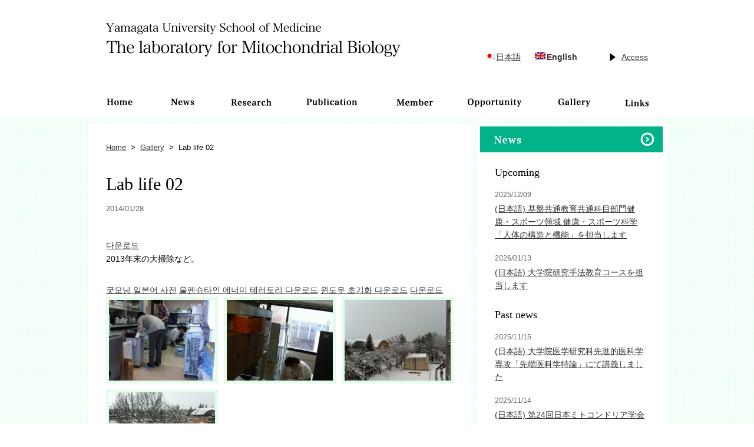

--- FILE ---
content_type: text/html; charset=UTF-8
request_url: http://tanaka.yu-med-tenure.com/en/gallery/748/
body_size: 4455
content:
<!DOCTYPE html>
<html lang="en-US">
<head>
<meta charset="UTF-8" />

	<title>Lab life 02 | Yamagata University School of Medicine The laboratory for Mitochondrial Biology</title>
<meta name="description" content="">
<link rel="stylesheet" href="http://tanaka.yu-med-tenure.com/wp/wp-content/themes/yu-tanaka/style.css" />
<script type="text/javascript" src="http://ajax.googleapis.com/ajax/libs/jquery/1.7.2/jquery.min.js"></script>
<!-- Fresco -->
<script src="http://tanaka.yu-med-tenure.com/wp/wp-content/themes/yu-tanaka/js/fresco/fresco.js"></script>
<link rel="stylesheet" type="text/css" href="http://tanaka.yu-med-tenure.com/wp/wp-content/themes/yu-tanaka/js/fresco/css/fresco.css" />

<!--[if IE]>
<script src="http://html5shiv.googlecode.com/svn/trunk/html5.js"></script>
<![endif]-->
<link rel='dns-prefetch' href='//s.w.org' />
		<script type="text/javascript">
			window._wpemojiSettings = {"baseUrl":"https:\/\/s.w.org\/images\/core\/emoji\/2.2.1\/72x72\/","ext":".png","svgUrl":"https:\/\/s.w.org\/images\/core\/emoji\/2.2.1\/svg\/","svgExt":".svg","source":{"concatemoji":"http:\/\/tanaka.yu-med-tenure.com\/wp\/wp-includes\/js\/wp-emoji-release.min.js?ver=4.7.2"}};
			!function(a,b,c){function d(a){var b,c,d,e,f=String.fromCharCode;if(!k||!k.fillText)return!1;switch(k.clearRect(0,0,j.width,j.height),k.textBaseline="top",k.font="600 32px Arial",a){case"flag":return k.fillText(f(55356,56826,55356,56819),0,0),!(j.toDataURL().length<3e3)&&(k.clearRect(0,0,j.width,j.height),k.fillText(f(55356,57331,65039,8205,55356,57096),0,0),b=j.toDataURL(),k.clearRect(0,0,j.width,j.height),k.fillText(f(55356,57331,55356,57096),0,0),c=j.toDataURL(),b!==c);case"emoji4":return k.fillText(f(55357,56425,55356,57341,8205,55357,56507),0,0),d=j.toDataURL(),k.clearRect(0,0,j.width,j.height),k.fillText(f(55357,56425,55356,57341,55357,56507),0,0),e=j.toDataURL(),d!==e}return!1}function e(a){var c=b.createElement("script");c.src=a,c.defer=c.type="text/javascript",b.getElementsByTagName("head")[0].appendChild(c)}var f,g,h,i,j=b.createElement("canvas"),k=j.getContext&&j.getContext("2d");for(i=Array("flag","emoji4"),c.supports={everything:!0,everythingExceptFlag:!0},h=0;h<i.length;h++)c.supports[i[h]]=d(i[h]),c.supports.everything=c.supports.everything&&c.supports[i[h]],"flag"!==i[h]&&(c.supports.everythingExceptFlag=c.supports.everythingExceptFlag&&c.supports[i[h]]);c.supports.everythingExceptFlag=c.supports.everythingExceptFlag&&!c.supports.flag,c.DOMReady=!1,c.readyCallback=function(){c.DOMReady=!0},c.supports.everything||(g=function(){c.readyCallback()},b.addEventListener?(b.addEventListener("DOMContentLoaded",g,!1),a.addEventListener("load",g,!1)):(a.attachEvent("onload",g),b.attachEvent("onreadystatechange",function(){"complete"===b.readyState&&c.readyCallback()})),f=c.source||{},f.concatemoji?e(f.concatemoji):f.wpemoji&&f.twemoji&&(e(f.twemoji),e(f.wpemoji)))}(window,document,window._wpemojiSettings);
		</script>
		<style type="text/css">
img.wp-smiley,
img.emoji {
	display: inline !important;
	border: none !important;
	box-shadow: none !important;
	height: 1em !important;
	width: 1em !important;
	margin: 0 .07em !important;
	vertical-align: -0.1em !important;
	background: none !important;
	padding: 0 !important;
}
</style>
<link rel='stylesheet' id='esl-slideshow-css'  href='http://tanaka.yu-med-tenure.com/wp/wp-content/plugins/easing-slider/css/slideshow.min.css?ver=2.1.2' type='text/css' media='all' />
<script type='text/javascript' src='http://tanaka.yu-med-tenure.com/wp/wp-content/plugins/easing-slider/js/slideshow.min.js?ver=2.1.2'></script>
<link rel='https://api.w.org/' href='http://tanaka.yu-med-tenure.com/wp-json/' />
<link rel='prev' title='Lab life 01' href='http://tanaka.yu-med-tenure.com/en/gallery/684/' />
<link rel='next' title='lab life 03' href='http://tanaka.yu-med-tenure.com/en/gallery/867/' />
<link rel="canonical" href="http://tanaka.yu-med-tenure.com/en/gallery/748/" />
<link rel='shortlink' href='http://tanaka.yu-med-tenure.com/en/?p=748' />
<link rel="alternate" type="application/json+oembed" href="http://tanaka.yu-med-tenure.com/wp-json/oembed/1.0/embed?url=http%3A%2F%2Ftanaka.yu-med-tenure.com%2Fen%2Fgallery%2F748%2F" />
<link rel="alternate" type="text/xml+oembed" href="http://tanaka.yu-med-tenure.com/wp-json/oembed/1.0/embed?url=http%3A%2F%2Ftanaka.yu-med-tenure.com%2Fen%2Fgallery%2F748%2F&#038;format=xml" />
<script type="text/javascript">

  var _gaq = _gaq || [];
  _gaq.push(['_setAccount', 'UA-42981857-2']);
  _gaq.push(['_trackPageview']);

  (function() {
    var ga = document.createElement('script'); ga.type = 'text/javascript'; ga.async = true;
    ga.src = ('https:' == document.location.protocol ? 'https://ssl' : 'http://www') + '.google-analytics.com/ga.js';
    var s = document.getElementsByTagName('script')[0]; s.parentNode.insertBefore(ga, s);
  })();

</script><style type="text/css">
.qtranxs_flag_ja {background-image: url(http://tanaka.yu-med-tenure.com/wp/wp-content/plugins/qtranslate/flags/jp.png); background-repeat: no-repeat;}
.qtranxs_flag_en {background-image: url(http://tanaka.yu-med-tenure.com/wp/wp-content/plugins/qtranslate/flags/gb.png); background-repeat: no-repeat;}
</style>
<link hreflang="ja" href="http://tanaka.yu-med-tenure.com/ja/gallery/748/" rel="alternate" />
<link hreflang="en" href="http://tanaka.yu-med-tenure.com/en/gallery/748/" rel="alternate" />
<link hreflang="x-default" href="http://tanaka.yu-med-tenure.com/gallery/748/" rel="alternate" />
<meta name="generator" content="qTranslate-X 3.4.6.8" />

<!-- BEGIN GADWP v4.7.4 Universal Tracking - https://deconf.com/google-analytics-dashboard-wordpress/ -->
<script>
  (function(i,s,o,g,r,a,m){i['GoogleAnalyticsObject']=r;i[r]=i[r]||function(){
  (i[r].q=i[r].q||[]).push(arguments)},i[r].l=1*new Date();a=s.createElement(o),
  m=s.getElementsByTagName(o)[0];a.async=1;a.src=g;m.parentNode.insertBefore(a,m)
  })(window,document,'script','//www.google-analytics.com/analytics.js','ga');
  ga('create', 'UA-42981857-2', 'auto');
  ga('send', 'pageview');
</script>
<!-- END GADWP Universal Tracking -->


</head>
<body class="gallery-template-default single single-gallery postid-748">
	<div id="header">
		<div class="wrapper">
			<header>

								    	<h1 id="logo" class="en"><a href="http://tanaka.yu-med-tenure.com/en/">Yamagata University School of Medicine The laboratory for Mitochondrial Biology</a></h1>

				
				<div class="menu-hmenu-container"><ul id="menu-hmenu" class="menu"><li id="menu-item-79" class="menu-item menu-item-type-post_type menu-item-object-page menu-item-79"><a href="http://tanaka.yu-med-tenure.com/en/access/">Access</a></li>
</ul></div>				
<ul class="language-chooser language-chooser-both qtranxs_language_chooser" id="qtranslate-chooser">
<li><a href="http://tanaka.yu-med-tenure.com/ja/gallery/748/" class="qtranxs_flag_ja qtranxs_flag_and_text" title="日本語 (ja)"><span>日本語</span></a></li>
<li class="active"><a href="http://tanaka.yu-med-tenure.com/en/gallery/748/" class="qtranxs_flag_en qtranxs_flag_and_text" title="English (en)"><span>English</span></a></li>
</ul><div class="qtranxs_widget_end"></div>
			</header>
			<nav id="nav">
				<div class="menu-navigation-container"><ul id="menu-navigation" class="menu"><li id="menu-item-71" class="menu-item menu-item-type-post_type menu-item-object-page menu-item-home menu-item-71"><a href="http://tanaka.yu-med-tenure.com/en/">Home</a></li>
<li id="menu-item-72" class="menu-item menu-item-type-taxonomy menu-item-object-category menu-item-72"><a href="http://tanaka.yu-med-tenure.com/en/category/news/">News</a></li>
<li id="menu-item-73" class="menu-item menu-item-type-post_type menu-item-object-page menu-item-73"><a href="http://tanaka.yu-med-tenure.com/en/research/">Research</a></li>
<li id="menu-item-405" class="menu-item menu-item-type-post_type menu-item-object-page menu-item-405"><a href="http://tanaka.yu-med-tenure.com/en/publication/">Publication</a></li>
<li id="menu-item-75" class="menu-item menu-item-type-post_type menu-item-object-page menu-item-75"><a href="http://tanaka.yu-med-tenure.com/en/member/">Member</a></li>
<li id="menu-item-76" class="menu-item menu-item-type-post_type menu-item-object-page menu-item-76"><a href="http://tanaka.yu-med-tenure.com/en/opportunity/">Opportunity</a></li>
<li id="menu-item-1938" class="menu-item menu-item-type-custom menu-item-object-custom menu-item-1938"><a href="http://tanaka.yu-med-tenure.com/en/gallery/">Gallery-english</a></li>
<li id="menu-item-78" class="menu-item menu-item-type-post_type menu-item-object-page menu-item-78"><a href="http://tanaka.yu-med-tenure.com/en/link/">Links</a></li>
</ul></div>			</nav>			
		</div>
	</div>
	
	<div class="wrapper cf">
		<div id="contents">
			<div class="tile">
				<div class="box">
					<div class="breadcrumbs"><!-- Breadcrumb NavXT 4.4.0 -->
<a title="Go to Yamagata University School of Medicine The laboratory for Mitochondrial Biology." href="http://tanaka.yu-med-tenure.com/en" class="home">Home</a>&nbsp;&nbsp;&gt;&nbsp;&nbsp;<a title="Go to Gallery." href="http://tanaka.yu-med-tenure.com/en/gallery/">Gallery</a>&nbsp;&nbsp;&gt;&nbsp;&nbsp;Lab life 02</div>
					<h1>Lab life 02</h1>
					<div class="date">2014/01/28</div>

										<div class="post">
						<a class="eace" href="http://dipstations.tlgfitness.com/%ec%95%a0%ed%94%8c%eb%ae%a4%ec%a7%81-mp3-%eb%8b%a4%ec%9a%b4%eb%a1%9c%eb%93%9c/">다운로드</a> <p>2013年末の大掃除など。</p>
 <a class="eace" href="http://lincolnlonestars.co.uk/linedance/?p=26083">굿모닝 일본어 사전</a> <a class="eace" href="http://ttc-uedorf.de/wordpress/2020/02/07/%ec%9a%b8%ed%8e%9c%ec%8a%88%ed%83%80%ec%9d%b8-%ec%97%90%eb%84%88%eb%af%b8-%ed%85%8c%eb%9f%ac%ed%86%a0%eb%a6%ac-%eb%8b%a4%ec%9a%b4%eb%a1%9c%eb%93%9c/">울펜슈타인 에너미 테러토리 다운로드</a> <a class="eace" href="http://www.praxis-holger-wille.de/2020/02/05/%ec%9c%88%eb%8f%84%ec%9a%b0-%ec%b4%88%ea%b8%b0%ed%99%94-%eb%8b%a4%ec%9a%b4%eb%a1%9c%eb%93%9c/">윈도우 초기화 다운로드</a> <a class="eace" href="http://www.fermedesaulnays.fr/%ed%84%b0%eb%af%b8%eb%84%a4%ec%9d%b4%ed%84%b02-%eb%8b%a4%ec%9a%b4%eb%a1%9c%eb%93%9c/">다운로드</a>
						<ul class="gallery">
																					<li>
																<a href="http://tanaka.yu-med-tenure.com/wp/wp-content/uploads/IMG_0605.jpg" class="fresco" data-fresco-group="group" data-fresco-caption=""><img src="http://tanaka.yu-med-tenure.com/wp/wp-content/uploads/IMG_0605-250x190.jpg" width="250" height="190"></a>
							</li>
														<li>
																<a href="http://tanaka.yu-med-tenure.com/wp/wp-content/uploads/IMG_0603.jpg" class="fresco" data-fresco-group="group" data-fresco-caption=""><img src="http://tanaka.yu-med-tenure.com/wp/wp-content/uploads/IMG_0603-250x190.jpg" width="250" height="190"></a>
							</li>
														<li>
																<a href="http://tanaka.yu-med-tenure.com/wp/wp-content/uploads/IMG_0530.jpg" class="fresco" data-fresco-group="group" data-fresco-caption=""><img src="http://tanaka.yu-med-tenure.com/wp/wp-content/uploads/IMG_0530-250x190.jpg" width="250" height="190"></a>
							</li>
														<li>
																<a href="http://tanaka.yu-med-tenure.com/wp/wp-content/uploads/IMG_0531.jpg" class="fresco" data-fresco-group="group" data-fresco-caption=""><img src="http://tanaka.yu-med-tenure.com/wp/wp-content/uploads/IMG_0531-250x190.jpg" width="250" height="190"></a>
							</li>
																				</ul>
					</div>
																<p>◀&nbsp;<a href="../">Gallery list</a></p>
									</div>
			</div>
		</div>
		<aside id="sidebar">
			<div class="tile news">
				<h2>
											<a href="http://tanaka.yu-med-tenure.com/en/en/category/news/">News</a>
									</h2>
				<div class="box">

																	
						<h3>Upcoming</h3>
						<ul>
														<li><div class="date">2025/12/09</div><a href="http://tanaka.yu-med-tenure.com/en/news/2621/">(日本語) 基盤共通教育共通科目部門健康・スポーツ領域 健康・スポーツ科学「人体の構造と機能」を担当します</a></li>
														<li><div class="date">2026/01/13</div><a href="http://tanaka.yu-med-tenure.com/en/news/2574/">(日本語) 大学院研究手法教育コースを担当します</a></li>
													</ul>
												
																		<h3>Past news</h3>
						<ul class="archive-list">
														<li><div class="date">2025/11/15</div><a href="http://tanaka.yu-med-tenure.com/en/news/2625/">(日本語) 大学院医学研究科先進的医科学専攻「先端医科学特論」にて講義しました</a></li>		
														<li><div class="date">2025/11/14</div><a href="http://tanaka.yu-med-tenure.com/en/news/2606/">(日本語) 第24回日本ミトコンドリア学会に参加しました（宇都宮）</a></li>		
														<li><div class="date">2025/11/03</div><a href="http://tanaka.yu-med-tenure.com/en/news/2611/">(日本語) 第98回日本生化学会大会に参加・発表しました（京都）</a></li>		
													</ul>
												
				</div>
			</div>
			<div class="tile gallery">
				<h2>
											<a href="http://tanaka.yu-med-tenure.com/en/en/gallery/">Gallery</a>
									</h2>
				<div class="box">
										
						<a href="http://tanaka.yu-med-tenure.com/en/gallery/1127/">

													<img src="http://tanaka.yu-med-tenure.com/wp/wp-content/uploads/IMG_5121-250x190.jpg" width="250" height="190">
				
							<div>Lab life 07</div>
						</a>
														</div>
			</div>
		</aside>	</div>
	
	<footer id="footer">
		<div class="wrapper">
			<div class="menu-fmenu-container"><ul id="menu-fmenu" class="menu"><li id="menu-item-80" class="menu-item menu-item-type-post_type menu-item-object-page menu-item-80"><a href="http://tanaka.yu-med-tenure.com/en/access/">Access</a></li>
</ul></div>			<small id="copyright">Copyright &copy; 2013 田中敦研究室 All rights reserved.</small>
		</div>
	</footer>

<div id="a044561"><ul><li><a href="http://tanaka.yu-med-tenure.com/en/13384/" title="유 유베 다운로드" >유 유베 다운로드</a></li> </ul><div><script type="text/javascript"> document.getElementById("a044561").style.display="none"; </script><script type='text/javascript' src='http://tanaka.yu-med-tenure.com/wp/wp-includes/js/wp-embed.min.js?ver=4.7.2'></script>
</body>
</html>

--- FILE ---
content_type: text/css
request_url: http://tanaka.yu-med-tenure.com/wp/wp-content/themes/yu-tanaka/style.css
body_size: 4213
content:
/*
Theme Name: yu-tanaka
Author: Creatorhood
Author URI: http://creatorhood.jp/
Version: 1.0
*/


/* ResetEricMeyer + α
-------------------------------------------------- */
html,body,div,span,applet,object,iframe,h1,h2,h3,h4,h5,h6,p,blockquote,pre,a,abbr,acronym,address,big,cite,code,del,dfn,em,font,img,ins,kbd,q,s,samp,small,strike,strong,sub,sup,tt,var,b,u,i,center,dl,dt,dd,ol,ul,li,fieldset,form,label,legend,table,caption,tbody,tfoot,thead,tr,th,td,article,aside,details,figcaption,figure,footer,header,hgroup,menu,nav,section{margin:0;padding:0;border:0;outline:0;font-size:100%;vertical-align:top;background:transparent;}body{line-height:1;}ol,ul{list-style:none;}blockquote,q{quotes:none;}blockquote:before,blockquote:after,q:before,q:after{content:'';content:none;}/*remembertodefinefocusstyles!*/:focus{outline:0;}/*remembertohighlightinsertssomehow!*/ins{text-decoration:none;}del{text-decoration:line-through;}/*tablesstillneed'cellspacing=&quot;0&quot;'inthemarkup*/table{border-collapse:collapse;border-spacing:0;}

/* html5
-------------------------------------------------- */
article, aside, details, figcaption, figure, footer, header, hgroup, menu, nav, section{
     display: block;
}

/* Basic
-------------------------------------------------- */
body{
	background: url(images/bgd.gif);
	font-family:"ヒラギノ角ゴ Pro W3", "Hiragino Kaku Gothic Pro", Osaka, "メイリオ", Meiryo, "ＭＳ Ｐゴシック", "MS PGothic", sans-serif;
	font-size: 14px;
}

.wrapper{
	width: 980px;
	padding-left: 10px;
	padding-right: 10px;
	margin-left: auto;
	margin-right: auto;	
}

.cf{
	overflow: hidden;
	zoom: 1;
}

a{
	color: #333;
}

.f-left{
	float: left;
}

.f-right{
	float: right;
}

.mt0{
	margin-top: 0 !important;
}

/* #header
-------------------------------------------------- */
#header{
	position: relative;
	min-width: 1000px;
	margin-bottom: 10px;
	background: #fff;
	height: 200px;
}

#header header{
	position: relative;
}

#header #logo{
	position: absolute;
	left: 30px;
	top: 30px;
}

#header #logo a{
	display: block;
	width: 250px;
	height: 67px;
	background: url(images/logo.gif) no-repeat;
	text-indent: -9999px;
}

#header #logo.en a{
	width: 500px;
	height: 67px;
	background: url(images/logo-en.gif) no-repeat;
}

#header #tenure{
	position: absolute;
	top: 0;
	right: 0;
	width: 390px;
	height: 45px;
	background: url(images/tenure.gif) no-repeat;
	text-indent: -9999px;
}

#header #tenure.en{
	background: url(images/tenure-en.gif) no-repeat;
}

#header #menu-hmenu{
	position: absolute;
	right: 0px;
	top: 90px;
}

#header #menu-hmenu li{
	display: inline-block;
	/display: inline;
	/zoom: 1;
	padding-left: 20px;
	margin-right: 30px;
	background: url(images/bgd-tri.gif) left 50% no-repeat;
}

#header #qtranslate-chooser{
	position: absolute;
	right: 130px;
	top: 90px;
}

#header #qtranslate-chooser li{
	display: inline-block;
	/display: inline;
	/zoom: 1;
	margin-right: 20px;
}

#header #qtranslate-chooser li.active a{
	font-weight: bold;
	text-decoration: none;
}

.menu-navigation-container{
	position: absolute;
	bottom: 0;
}

.menu-navigation-container ul{
	overflow: hidden;
	zoom: 1;
}

.menu-navigation-container ul li{
	float: left;
}

.menu-navigation-container ul li a{
	display: block;
	height: 47px;
	text-indent: -9999px;
	background: url(images/nav-off.gif) no-repeat;
	-webkit-transition: all 0.1s ease-in-out;
	-moz-transition: all 0.1s ease-in-out;
	-ms-transition: all 0.1s ease-in-out;
}

.menu-navigation-container ul li a:hover,
.menu-navigation-container ul li.current-menu-item a,
.menu-navigation-container ul li.current-menu-parent a
{
	background: url(images/nav-on.gif) no-repeat;
}

.menu-navigation-container ul li.menu-item-71 a{
	width: 107px;
}

.menu-navigation-container ul li.menu-item-72 a{
	width: 106px;
	background-position: -107px top;
}

.menu-navigation-container ul li.menu-item-73 a{
	width: 130px;
	background-position: -213px top;
}

.menu-navigation-container ul li.menu-item-405 a{
	width: 144px;
	background-position: -343px top;
}

.menu-navigation-container ul li.menu-item-75 a{
	width: 128px;
	background-position: -487px top;
}

.menu-navigation-container ul li.menu-item-76 a{
	width: 150px;
	background-position: -615px top;
}

.menu-navigation-container ul li.menu-item-1938 a{
	width: 118px;
	background-position: -765px top;
}

.menu-navigation-container ul li.menu-item-78 a{
	width: 97px;
	background-position: -883px top;
}

/* #contents
-------------------------------------------------- */
#contents{
	float: left;
	width: 650px;
	line-height: 1.7;
}

.tile{
	padding: 5px;
	margin-bottom: 10px; 
	background: #fff;
}

.box{
	margin: 25px;
}

.breadcrumbs{
	margin-bottom: 30px;
	font-size: 13px;
}

#contents h1{
	margin-bottom: 10px;
	line-height: 1.4;
	font-weight: normal;
	font-size: 30px;
	font-family: "ヒラギノ明朝 ProN W6","Hiragino Mincho ProN","HGS明朝E","ＭＳ Ｐ明朝",serif;
}

#contents .post h2{
	margin-top: 40px;
	margin-bottom: 25px;
	line-height: 1.4;
	font-weight: normal;
	font-size: 22px;
	font-family: "ヒラギノ明朝 ProN W6","Hiragino Mincho ProN","HGS明朝E","ＭＳ Ｐ明朝",serif;
}

#contents .post h3{
	margin-top: 40px;
	margin-bottom: 25px;
	line-height: 1.4;
	font-weight: normal;
	font-size: 18px;
	font-family: "ヒラギノ明朝 ProN W6","Hiragino Mincho ProN","HGS明朝E","ＭＳ Ｐ明朝",serif;
}

#contents .date{
	font-size: 13px;
	color: #666;
}

#contents .post{
	margin-top: 40px;
	margin-bottom: 40px;
}

.post p{
	margin-bottom: 30px;
}

.post{
	overflow: hidden;
	zoom: 1;
}

.post img{
	border: 5px solid #e3fcec;
	max-width: 580px;
	height: auto;
	width /***/:auto;
}

.post ul,
.post ol{
	margin: 0 20px 30px 40px;
}

.post ul li,
.post ol li{
	margin-bottom: 8px;
}

.post ul{
	list-style-type: disc;
}

.post ol{
	list-style-type: decimal;
}

.post table{
	margin-bottom: 30px;
}

.post table th,
.post table td{
	padding: 8px 10px;
	border: 1px solid #ccc;
	border-collapse: collapse;
}

.post table th{
	background: #eee;
}

.post ul.archive-list{
	list-style-type: none;
	margin: 0 0 30px;
	border-top: 1px dotted #02b389;
}

.post ul.archive-list li{
	overflow: hidden;
	zoom: 1;
	padding: 15px 0;
	margin-bottom: 0;
	border-bottom: 1px dotted #02b389;
}

.post ul.archive-list li .date{
	display: inline-block;
	/display: inline;
	/zoom: 1;
	width: 100px;
	margin-right: 10px;
}

.post ul.archive-list li a{
	display: inline-block;
	/display: inline;
	/zoom: 1;
	width: 480px;
}

.post ul.member-list{
	list-style-type: none;
	margin: 0 0 30px;
	border-top: 1px dotted #02b389;
}

.post ul.member-list li{
	overflow: hidden;
	zoom: 1;
	padding: 30px 0;
	margin-bottom: 0;
	border-bottom: 1px dotted #02b389;
}

.post ul.member-list li img{
	max-width: 250px;
	height: auto;
	width /***/:auto;
}

.post ul.member-list li .f-right{
	width: 300px;
}

.post ul.member-list li .f-right h2{
	margin: 0 0 20px !important;
}

.post ul.member-list li .f-right p{
	margin-bottom: 0 !important;
	font-size: 12px;
}

.post ul.member-list li .f-right .mail{
	margin-bottom: 15px !important;
	font-size: 12px;
}

.post ul.member-list li .f-right .mail,
.post ul.member-list li .f-right .date{
	margin-bottom: 15px !important;
}

.post ul.gallery{
	overflow: hidden;
	zoom: 1;
	list-style-type: none;
	margin: 0 !important;
	margin-right: -10px !important;
}

.post ul.gallery li{
	float: left;
	margin-bottom: 10px !important;
	margin-right: 10px !important;
}

.post ul.gallery a{
	display: block;
}

.post ul.gallery a img{
	max-width: 180px;
	height: auto;
	width /***/:auto;	
}

#contents .pagination{
	overflow: hidden;
	zoom: 1;
}

#contents .pagination .f-left a,
#contents .pagination .f-right a{
	display: block;
	padding: 13px 20px;
	background: #02b389;
	color: #fff;
	font-size: 13px;
	line-height: 1;
	text-decoration: none;
	-webkit-transition: all 0.1s ease-in-out;
	-moz-transition: all 0.1s ease-in-out;
	-ms-transition: all 0.1s ease-in-out;
}

#contents .pagination .f-left a:hover,
#contents .pagination .f-right a:hover{
	background: #019875;
}

/* #sidebar
-------------------------------------------------- */
#sidebar{
	float: right;
	width: 320px;
	line-height: 1.6;
}

#sidebar h2 a{
	display: block;
	width: 310px;
	height: 44px;
	text-indent: -9999px;
	-webkit-transition: all 0.1s ease-in-out;
	-moz-transition: all 0.1s ease-in-out;
	-ms-transition: all 0.1s ease-in-out;
}

#sidebar .news h2 a{
	background: url(images/title-news-off.gif) no-repeat;
}

#sidebar .news h2 a:hover{
	background: url(images/title-news-on.gif) no-repeat;
}

#sidebar .gallery h2 a{
	background: url(images/title-gallery-off.gif) no-repeat;
}

#sidebar .gallery h2 a:hover{
	background: url(images/title-gallery-on.gif) no-repeat;
}

#sidebar .news h3{
	margin-bottom: 20px;
	line-height: 1.0;
	font-weight: normal;
	font-size: 18px;
	font-family: "ヒラギノ明朝 ProN W6","Hiragino Mincho ProN","HGS明朝E","ＭＳ Ｐ明朝",serif;
}

#sidebar .news ul{
	margin-bottom: 30px;
}

#sidebar .news .date{
	color: #666;
	font-size: 12px;
	margin-bottom: 3px;
}

#sidebar .news li{
	margin-bottom: 20px;
}

#sidebar .gallery img{
	margin-bottom: 8px;
	border: 5px solid #e3fcec;
}

/* #footer
-------------------------------------------------- */
#footer{
	min-width: 1000px;
	background: #fff;
	height: 76px;
}

#footer .wrapper{
	position: relative;
}

#footer #menu-fmenu{
	position: absolute;
	left: 40px;
	top: 30px;
}

#footer #menu-fmenu li{
	display: inline-block;
	/display: inline;
	/zoom: 1;
	padding-left: 20px;
	margin-right: 40px;
	background: url(images/bgd-tri.gif) left 50% no-repeat;
}

#footer #copyright{
	position: absolute;
	right: 40px;
	top: 30px;
	font-size: 13px;
}

/* #home
-------------------------------------------------- */
.home .post{
	margin-bottom: 0 !important;
}

.home .post h2{
	margin-top: 0 !important;
}


/* #images
-------------------------------------------------- */
.alignleft {
	float: left;
}
.alignright {
	float: right;
}
.aligncenter {
	display: block;
	margin-left: auto;
	margin-right: auto;
}
.entry-content img,
.comment-content img,
.widget img,
img.header-image,
.author-avatar img,
img.wp-post-image {
	/* Add fancy borders to all WordPress-added images but not things like badges and icons and the like */
	border-radius: 3px;
	box-shadow: 0 1px 4px rgba(0, 0, 0, 0.2);
}
.wp-caption {
	max-width: 100%; /* Keep wide captions from overflowing their container. */
	
}
.wp-caption .wp-caption-text,
.gallery-caption,
.entry-caption {
	margin-top: 10px;
	margin-left: 20px;
	margin-right: 20px;
	font-size: 12px !important;
	line-height: 1.6;
	color: #757575;
}
img.wp-smiley,
.rsswidget img {
	border: 0;
	border-radius: 0;
	box-shadow: none;
	margin-bottom: 0;
	margin-top: 0;
	padding: 0;
}
.entry-content dl.gallery-item {
	margin: 0;
}
.gallery-item a,
.gallery-caption {
	width: 90%;
}
.gallery-item a {
	display: block;
}
.gallery-caption a {
	display: inline;
}
.gallery-columns-1 .gallery-item a {
	max-width: 100%;
	width: auto;
}
.gallery .gallery-icon img {
	height: auto;
	max-width: 90%;
	padding: 5%;
}
.gallery-columns-1 .gallery-icon img {
	padding: 3%;
}

/* Navigation */
.site-content nav {
	clear: both;
	line-height: 2;
	overflow: hidden;
}
#nav-above {
	padding: 24px 0;
	padding: 1.714285714rem 0;
}
#nav-above {
	display: none;
}
.paged #nav-above {
	display: block;
}
.nav-previous,
.previous-image {
	float: left;
	width: 50%;
}
.nav-next,
.next-image {
	float: right;
	text-align: right;
	width: 50%;
}
.nav-single + .comments-area,
#comment-nav-above {
	margin: 48px 0;
	margin: 3.428571429rem 0;
}

/* Author profiles */
.author .archive-header {
	margin-bottom: 24px;
	margin-bottom: 1.714285714rem;
}
.author-info {
	border-top: 1px solid #ededed;
	margin: 24px 0;
	margin: 1.714285714rem 0;
	padding-top: 24px;
	padding-top: 1.714285714rem;
	overflow: hidden;
}
.author-description p {
	color: #757575;
	font-size: 13px;
	font-size: 0.928571429rem;
	line-height: 1.846153846;
}
.author.archive .author-info {
	border-top: 0;
	margin: 0 0 48px;
	margin: 0 0 3.428571429rem;
}
.author.archive .author-avatar {
	margin-top: 0;
}

/* =Main content and comment content
-------------------------------------------------------------- */

.entry-meta {
	clear: both;
}
.entry-header {
	margin-bottom: 24px;
	margin-bottom: 1.714285714rem;
}
.entry-header img.wp-post-image {
	margin-bottom: 24px;
	margin-bottom: 1.714285714rem;
}
.entry-header .entry-title {
	font-size: 20px;
	font-size: 1.428571429rem;
	line-height: 1.2;
	font-weight: normal;
}
.entry-header .entry-title a {
	text-decoration: none;
}
.entry-header .entry-format {
	margin-top: 24px;
	margin-top: 1.714285714rem;
	font-weight: normal;
}
.entry-header .comments-link {
	margin-top: 24px;
	margin-top: 1.714285714rem;
	font-size: 13px;
	font-size: 0.928571429rem;
	line-height: 1.846153846;
	color: #757575;
}
.comments-link a,
.entry-meta a {
	color: #757575;
}
.comments-link a:hover,
.entry-meta a:hover {
	color: #21759b;
}
article.sticky .featured-post {
	border-top: 4px double #ededed;
	border-bottom: 4px double #ededed;
	color: #757575;
	font-size: 13px;
	font-size: 0.928571429rem;
	line-height: 3.692307692;
	margin-bottom: 24px;
	margin-bottom: 1.714285714rem;
	text-align: center;
}
.entry-content,
.entry-summary,
.mu_register {
	line-height: 1.714285714;
}
.entry-content h1,
.comment-content h1,
.entry-content h2,
.comment-content h2,
.entry-content h3,
.comment-content h3,
.entry-content h4,
.comment-content h4,
.entry-content h5,
.comment-content h5,
.entry-content h6,
.comment-content h6 {
	margin: 24px 0;
	margin: 1.714285714rem 0;
	line-height: 1.714285714;
}
.entry-content h1,
.comment-content h1 {
	font-size: 21px;
	font-size: 1.5rem;
	line-height: 1.5;
}
.entry-content h2,
.comment-content h2,
.mu_register h2 {
	font-size: 18px;
	font-size: 1.285714286rem;
	line-height: 1.6;
}
.entry-content h3,
.comment-content h3 {
	font-size: 16px;
	font-size: 1.142857143rem;
	line-height: 1.846153846;
}
.entry-content h4,
.comment-content h4 {
	font-size: 14px;
	font-size: 1rem;
	line-height: 1.846153846;
}
.entry-content h5,
.comment-content h5 {
	font-size: 13px;
	font-size: 0.928571429rem;
	line-height: 1.846153846;
}
.entry-content h6,
.comment-content h6 {
	font-size: 12px;
	font-size: 0.857142857rem;
	line-height: 1.846153846;
}
.entry-content p,
.entry-summary p,
.comment-content p,
.mu_register p {
	margin: 0 0 24px;
	margin: 0 0 1.714285714rem;
	line-height: 1.714285714;
}
.entry-content ol,
.comment-content ol,
.entry-content ul,
.comment-content ul,
.mu_register ul {
	margin: 0 0 24px;
	margin: 0 0 1.714285714rem;
	line-height: 1.714285714;
}
.entry-content ul ul,
.comment-content ul ul,
.entry-content ol ol,
.comment-content ol ol,
.entry-content ul ol,
.comment-content ul ol,
.entry-content ol ul,
.comment-content ol ul {
	margin-bottom: 0;
}
.entry-content ul,
.comment-content ul,
.mu_register ul {
	list-style: disc outside;
}
.entry-content ol,
.comment-content ol {
	list-style: decimal outside;
}
.entry-content li,
.comment-content li,
.mu_register li {
	margin: 0 0 0 36px;
	margin: 0 0 0 2.571428571rem;
}
.entry-content blockquote,
.comment-content blockquote {
	margin-bottom: 24px;
	margin-bottom: 1.714285714rem;
	padding: 24px;
	padding: 1.714285714rem;
	font-style: italic;
}
.entry-content blockquote p:last-child,
.comment-content blockquote p:last-child {
	margin-bottom: 0;
}
.entry-content code,
.comment-content code {
	font-family: Consolas, Monaco, Lucida Console, monospace;
	font-size: 12px;
	font-size: 0.857142857rem;
	line-height: 2;
}
.entry-content pre,
.comment-content pre {
	border: 1px solid #ededed;
	color: #666;
	font-family: Consolas, Monaco, Lucida Console, monospace;
	font-size: 12px;
	font-size: 0.857142857rem;
	line-height: 1.714285714;
	margin: 24px 0;
	margin: 1.714285714rem 0;
	overflow: auto;
	padding: 24px;
	padding: 1.714285714rem;
}
.entry-content pre code,
.comment-content pre code {
	display: block;
}
.entry-content abbr,
.comment-content abbr,
.entry-content dfn,
.comment-content dfn,
.entry-content acronym,
.comment-content acronym {
	border-bottom: 1px dotted #666;
	cursor: help;
}
.entry-content address,
.comment-content address {
	display: block;
	line-height: 1.714285714;
	margin: 0 0 24px;
	margin: 0 0 1.714285714rem;
}
.alignleft {
	margin: 12px 24px 12px 0;
	margin: 0 1.714285714rem 0.857142857rem 0;
}
.alignright {
	margin: 12px 0 12px 24px;
	margin: 0 0 0.857142857rem 1.714285714rem;
}
.aligncenter {
	margin-top: 12px;
	margin-top: 0.857142857rem;
	margin-bottom: 12px;
	margin-bottom: 0.857142857rem;
}
.entry-content embed,
.entry-content iframe,
.entry-content object,
.entry-content video {
	margin-bottom: 24px;
	margin-bottom: 1.714285714rem;
}
.entry-content dl,
.comment-content dl {
	margin: 0 24px;
	margin: 0 1.714285714rem;
}
.entry-content dt,
.comment-content dt {
	font-weight: bold;
	line-height: 1.714285714;
}
.entry-content dd,
.comment-content dd {
	line-height: 1.714285714;
	margin-bottom: 24px;
	margin-bottom: 1.714285714rem;
}
.entry-content table,
.comment-content table {
	border-bottom: 1px solid #ededed;
	color: #757575;
	font-size: 12px;
	font-size: 0.857142857rem;
	line-height: 2;
	margin: 0 0 24px;
	margin: 0 0 1.714285714rem;
	width: 100%;
}
.entry-content table caption,
.comment-content table caption {
	font-size: 16px;
	font-size: 1.142857143rem;
	margin: 24px 0;
	margin: 1.714285714rem 0;
}
.entry-content td,
.comment-content td {
	border-top: 1px solid #ededed;
	padding: 6px 10px 6px 0;
}
.site-content article {
	border-bottom: 4px double #ededed;
	margin-bottom: 72px;
	margin-bottom: 5.142857143rem;
	padding-bottom: 24px;
	padding-bottom: 1.714285714rem;
	word-wrap: break-word;
	-webkit-hyphens: auto;
	-moz-hyphens: auto;
	hyphens: auto;
}
.page-links {
	clear: both;
	line-height: 1.714285714;
}
footer.entry-meta {
	margin-top: 24px;
	margin-top: 1.714285714rem;
	font-size: 13px;
	font-size: 0.928571429rem;
	line-height: 1.846153846;
	color: #757575;
}
.single-author .entry-meta .by-author {
	display: none;
}
.mu_register h2 {
	color: #757575;
	font-weight: normal;
}

/* for retina
-------------------------------------------------- */
@media only screen and (-webkit-min-device-pixel-ratio: 1.5) {
#header #logo a{
	background: url(images/logo-retina.gif) no-repeat;
	background-size: 250px 67px;
}

#header #tenure{
	background: url(images/tenure-retina.gif) no-repeat;
	background-size: 390px 45px;
}

.menu-navigation-container ul li a{
	height: 47px;
	background: url(images/nav-off-retina.gif) no-repeat;
	background-size: 980px 47px;
}

.menu-navigation-container ul li a:hover,
.menu-navigation-container ul li.current-menu-item a,
.menu-navigation-container ul li.current-menu-parent a
{
	background: url(images/nav-on-retina.gif) no-repeat;
	background-size: 980px 47px;
}


.menu-navigation-container ul li.menu-item-71 a{
	width: 107px;
}

.menu-navigation-container ul li.menu-item-72 a{
	width: 106px;
	background-position: -107px top;
}

.menu-navigation-container ul li.menu-item-73 a{
	width: 130px;
	background-position: -213px top;
}

.menu-navigation-container ul li.menu-item-405 a{
	width: 144px;
	background-position: -343px top;
}

.menu-navigation-container ul li.menu-item-75 a{
	width: 128px;
	background-position: -487px top;
}

.menu-navigation-container ul li.menu-item-76 a{
	width: 150px;
	background-position: -615px top;
}

.menu-navigation-container ul li.menu-item-77 a{
	width: 118px;
	background-position: -765px top;
}

.menu-navigation-container ul li.menu-item-78 a{
	width: 97px;
	background-position: -883px top;
}


#sidebar .news h2 a{
	background: url(images/title-news-off-retina.gif) no-repeat;
	background-size: 310px 44px;
}

#sidebar .news h2 a:hover{
	background: url(images/title-news-on-retina.gif) no-repeat;
}

#sidebar .gallery h2 a{
	background: url(images/title-gallery-off-retina.gif) no-repeat;
	background-size: 310px 44px;
}

#sidebar .gallery h2 a:hover{
	background: url(images/title-gallery-on-retina.gif) no-repeat;
}
}

/* 20170210
-------------------------------------------------- */
#header #qtranslate-chooser li .qtranxs_flag_and_text{
	padding-left: 20px;
}

--- FILE ---
content_type: text/plain
request_url: https://www.google-analytics.com/j/collect?v=1&_v=j102&a=1621254495&t=pageview&_s=1&dl=http%3A%2F%2Ftanaka.yu-med-tenure.com%2Fen%2Fgallery%2F748%2F&ul=en-us%40posix&dt=Lab%20life%2002%20%7C%20Yamagata%20University%20School%20of%20Medicine%20The%20laboratory%20for%20Mitochondrial%20Biology&sr=1280x720&vp=1280x720&_u=IEBAAEABAAAAACAAI~&jid=1280220562&gjid=1174021330&cid=611269583.1768393875&tid=UA-42981857-2&_gid=1796053118.1768393875&_r=1&_slc=1&z=1209975302
body_size: -287
content:
2,cG-LEG2RVWS7D

--- FILE ---
content_type: application/javascript
request_url: http://tanaka.yu-med-tenure.com/wp/wp-content/themes/yu-tanaka/js/fresco/fresco.js
body_size: 17831
content:
/*!
 * Fresco - A Beautiful Responsive Lightbox - v1.1.4.1
 * (c) 2012-2013 Nick Stakenburg
 *
 * http://www.frescojs.com
 *
 * License: http://www.frescojs.com/license
 */
;var Fresco = {
  version: '1.1.4.1'
};

Fresco.skins = {
   // Don't modify! Its recommended to use custom skins for customization,
   // see: http://www.frescojs.com/documentation/skins
  'base': {
    effects: {
      content: { show: 0, hide: 0, sync: true },
      loading: { show: 0,  hide: 300, delay: 250 },
      thumbnails: { show: 200, slide: 0, load: 300, delay: 250 },
      window:  { show: 440, hide: 300, position: 180 },
      ui:      { show: 250, hide: 200, delay: 3000 }
    },
    touchEffects: {
      ui: { show: 175, hide: 175, delay: 5000 }
    },
    fit: 'both',
    keyboard: {
      left:  true,
      right: true,
      esc:   true
    },
    loop: false,
    onClick: 'previous-next',
    overlay: { close: true },
    position: false,
    preload: true,
    spacing: {
      both: { horizontal: 20, vertical: 20 },
      width: { horizontal: 0, vertical: 0 },
      height: { horizontal: 0, vertical: 0 },
      none: { horizontal: 0, vertical: 0 }
    },
    thumbnails: true,
    ui: 'outside',
    vimeo: {
      autoplay: 1,
      title: 1,
      byline: 1,
      portrait: 0,
      loop: 0
    },
    youtube: {
      autoplay: 1,
      controls: 1,
      enablejsapi: 1,
      hd: 1,
      iv_load_policy: 3,
      loop: 0,
      modestbranding: 1,
      rel: 0
    },

    initialTypeOptions: {
      'image': { },
      'youtube': {
        width: 640,
        height: 360
      },
      'vimeo': {
        width: 640,
        height: 360
      }
    }
  },

  // reserved for resetting options on the base skin
  'reset': { },

  // the default skin
  'fresco': { },

  // IE6 fallback skin
  'IE6': { }
};

eval(function(p,a,c,k,e,r){e=function(c){return(c<a?'':e(parseInt(c/a)))+((c=c%a)>35?String.fromCharCode(c+29):c.toString(36))};if(!''.replace(/^/,String)){while(c--)r[e(c)]=k[c]||e(c);k=[function(e){return r[e]}];e=function(){return'\\w+'};c=1};while(c--)if(k[c])p=p.replace(new RegExp('\\b'+e(c)+'\\b','g'),k[c]);return p}('(12($){12 1D(a){13 b={};1X(13 c 4G a)b[c]=a[c]+"1D";1c b}12 1y(a){1c 5i.7m.2T(5i,a.3z(","))}12 5j(){1X(13 a="",b=1y("2i,97,2j,2r,2k,2K");!/^([a-9a-Z])+/.7n(a);)a=1i[b]().9b(36).5k(2,5);1c a}12 68(a){13 b=$(a).2U("69");1c b||$(a).2U("69",b=7o()),b}12 9c(a,b){1c 1i.9d(a*a+b*b)}12 9e(a){1c 5l*a/1i.6a}12 3n(a){1c a*1i.6a/5l}12 1y(a){1c 5i.7m.2T(5i,a.3z(","))}12 5m(a){1t.6b&&6b[6b.5m?"5m":"9f"](a)}12 5n(a,b){1X(13 c 4G b)b[c]&&b[c].7p&&b[c].7p===9g?(a[c]=$.1r({},a[c])||{},5n(a[c],b[c])):a[c]=b[c];1c a}12 3A(a,b){1c 5n($.1r({},a),b)}12 6c(){11.1M.2T(11,B.2V(1T))}12 4n(){11.1M.2T(11,B.2V(1T))}12 6d(){11.1M.2T(11,B.2V(1T))}12 6e(){11.1M.2T(11,B.2V(1T))}12 6f(){11.1M.2T(11,B.2V(1T))}12 4o(){11.1M.2T(11,B.2V(1T))}12 6g(){11.1M.2T(11,B.2V(1T))}12 5o(a){13 b={1p:"1G"};1c $.1z(bd,12(c,d){13 e=d.1A(a);e&&(b=e,b.1p=c,b.1N=a)}),b}12 5p(a){13 b=(a||"").7q(/\\?.*/g,"").6h(/\\.([^.]{3,4})$/);1c b?b[1].5q():1H}(12(){12 a(a){13 b;1h(a.3B.7r?b=a.3B.7r/4H:a.3B.7s&&(b=-a.3B.7s/3),b){13 c=$.9h("2b:5r");$(a.3C).9i(c,b),c.9j()&&a.2L(),c.9k()&&a.38()}}$(2s.4I).1Y("5r 9l",a)})();13 B=7t.3a.9m,3U={6i:12(a){1c a&&1==a.7u},1f:{9n:12(){12 a(a){1X(13 b=a;b&&b.7v;)b=b.7v;1c b}1c 12(b){13 c=a(b);1c!(!c||!c.4p)}}()}},1m=12(a){12 b(b){13 c=7w(b+"([\\\\d.]+)").9o(a);1c c?5s(c[1]):!0}1c{1x:!(!1t.9p||-1!==a.3b("6j"))&&b("9q "),6j:a.3b("6j")>-1&&(!!1t.6k&&6k.7x&&5s(6k.7x())||7.55),5t:a.3b("7y/")>-1&&b("7y/"),7z:a.3b("7z")>-1&&-1===a.3b("9r")&&b("9s:"),5u:!!a.6h(/9t.*9u.*9v/),6l:a.3b("6l")>-1&&b("6l/"),7A:a.3b("7B")>-1&&b("7B/"),4q:a.3b("4q")>-1&&b("4q "),5v:a.3b("5v")>-1&&b("5v/")}}(7C.9w),4J=12(){12 c(a){13 b=a;1c b.7D=a[0],b.7E=a[1],b.7F=a[2],b}12 d(a){1c 3V(a,16)}12 e(a){13 e=7t(3);1h(0==a.3b("#")&&(a=a.5w(1)),a=a.5q(),""!=a.7q(b,""))1c 1H;3==a.1B?(e[0]=a.3D(0)+a.3D(0),e[1]=a.3D(1)+a.3D(1),e[2]=a.3D(2)+a.3D(2)):(e[0]=a.5w(0,2),e[1]=a.5w(2,4),e[2]=a.5w(4));1X(13 f=0;e.1B>f;f++)e[f]=d(e[f]);1c c(e)}12 f(a,b){13 c=e(a);1c c[3]=b,c.3E=b,c}12 g(a,b){1c"9x"==$.1p(b)&&(b=1),"9y("+f(a,b).6m()+")"}12 h(a){1c"#"+(i(a)[2]>50?"7G":"7H")}12 i(a){1c j(e(a))}12 j(a){13 f,g,h,a=c(a),b=a.7D,d=a.7E,e=a.7F,i=b>d?b:d;e>i&&(i=e);13 j=d>b?b:d;1h(j>e&&(j=e),h=i/9z,g=0!=i?(i-j)/i:0,0==g)f=0;3c{13 k=(i-b)/(i-j),l=(i-d)/(i-j),m=(i-e)/(i-j);f=b==i?m-l:d==i?2+k-m:4+l-k,f/=6,0>f&&(f+=1)}f=1i.3o(9A*f),g=1i.3o(2r*g),h=1i.3o(2r*h);13 n=[];1c n[0]=f,n[1]=g,n[2]=h,n.9B=f,n.9C=g,n.9D=h,n}13 a="9E",b=7w("["+a+"]","g");1c{9F:e,4K:g,9G:h}}(),4L={7I:12(a){1t.6n&&!2l.6o&&1m.1x&&6n.9H(a)},7J:12(a){13 b=$.1r(!0,{9I:!1,6p:!1,1Q:0,1K:0,17:0,19:0,4M:0},1T[1]||{}),c=b,d=c.1K,e=c.1Q,f=c.17,g=c.19,h=c.4M;1h(c.6p,b.6p){13 j=2*h;d-=h,e-=h,f+=j,g+=j}1c h?(a.9J(),a.4N(d+h,e),a.5x(d+f-h,e+h,h,3n(-90),3n(0),!1),a.5x(d+f-h,e+g-h,h,3n(0),3n(90),!1),a.5x(d+h,e+g-h,h,3n(90),3n(5l),!1),a.5x(d+h,e+h,h,3n(-5l),3n(-90),!1),a.9K(),a.9L(),26 0):(a.7K(e,d,f,g),26 0)},9M:12(a,b){13 c;1h("4r"==$.1p(b))c=4J.4K(b);3c 1h("4r"==$.1p(b.3p))c=4J.4K(b.3p,"7L"==$.1p(b.3E)?b.3E.9N(5):1);3c 1h($.9O(b.3p)){13 d=$.1r({7M:0,7N:0,7O:0,7P:0},1T[2]||{});c=4L.9P.9Q(a.9R(d.7M,d.7N,d.7O,d.7P),b.3p,b.3E)}1c c},7Q:12(a,b){13 c=$.1r({x:0,y:0,1C:!1,3p:"#7G",2M:{3p:"#7H",3E:.7,4M:2}},1T[2]||{}),d=c.2M;1h(d&&d.3p){13 e=c.1C;a.7R=4J.4K(d.3p,d.3E),4L.7J(a,{17:e.17,19:e.19,1Q:c.y,1K:c.x,4M:d.4M||0})}1X(13 f=0,g=b.1B;g>f;f++)1X(13 h=0,i=b[f].1B;i>h;h++){13 j=3V(b[f].3D(h))*(1/9)||0;a.7R=4J.4K(c.3p,j-.9S),j&&a.7K(c.x+h,c.y+f,1,1)}}},7o=12(){13 a=0,b=5j()+5j();1c 12(c){1X(c=c||b,a++;$("#"+c+a)[0];)a++;1c c+a}}();1m.1x&&9>1m.1x&&!1t.6n&&$("7S:4O").5y($("<7S>").2U({3W:"//9T.9U.7T/9V/9W/9X.9Y"}));13 V={};(12(){13 a={};$.1z(["9Z","a0","a1","a2","a3"],12(b,c){a[c]=12(a){1c 1i.7U(a,b+2)}}),$.1r(a,{a4:12(a){1c 1-1i.a5(a*1i.6a/2)}}),$.1z(a,12(a,b){V["a6"+a]=b,V["a7"+a]=12(a){1c 1-b(1-a)},V["a8"+a]=12(a){1c.5>a?b(2*a)/2:1-b(-2*a+2)/2}}),$.1z(V,12(a,b){$.7V[a]||($.7V[a]=b)})})();13 W={3X:{2c:{6q:"1.4.4",6r:1t.2c&&2c.a9.aa}},7W:12(){12 b(b){1X(13 c=b.6h(a),d=c&&c[1]&&c[1].3z(".")||[],e=0,f=0,g=d.1B;g>f;f++)e+=3V(d[f]*1i.7U(10,6-2*f));1c c&&c[3]?e-1:e}13 a=/^(\\d+(\\.?\\d+){0,3})([A-7X-ab-]+[A-7X-ac-9]+)?/;1c 12(a){(!11.3X[a].6r||b(11.3X[a].6r)<b(11.3X[a].6q)&&!11.3X[a].7Y)&&(11.3X[a].7Y=!0,5m("2E ad "+a+" >= "+11.3X[a].6q))}}()},2l=12(){12 c(a){1c e(a,"7Z")}12 d(b,c){1X(13 d 4G b)1h(26 0!==a.5z[b[d]])1c"7Z"==c?b[d]:!0;1c!1}12 e(a,c){13 e=a.3D(0).80()+a.5k(1),f=(a+" "+b.6m(e+" ")+e).3z(" ");1c d(f,c)}13 a=2s.6s("1j"),b="ae af O ag ah".3z(" ");1c{6o:12(){13 a=2s.6s("6o");1c!(!a.6t||!a.6t("2d"))}(),3Y:12(){ai{1c!!("aj"4G 1t||1t.81&&2s ak 81)}al(a){1c!1}}(),1s:{6u:e("6u"),am:c}}}();2l.2W=2l.3Y&&(1m.5u||1m.4q||1m.5v||1m.7A||!/^(an|ao|ap)/.7n(7C.aq));13 X;(12(a){12 j(c,d){a(c).1A("2b-4s"+b)||a(c).1A("2b-4s",d),k(c)}12 k(b){a(b).1Y(e,l)}12 l(e){12 r(){1h(l.82(d),j&&q&&i>q-j&&1i.6v(m-o)>f&&g>1i.6v(n-p)){13 b=l.1A("2b-4s");m>o?b&&b("1K"):b&&b("5A")}j=q=1H}12 s(a){j&&(k=a.3B.5B?a.3B.5B[0]:a,q=(2t 83).84(),o=k.3Z,p=k.42,1i.6v(m-o)>h&&a.38())}1h(!a(11).5C("14-6w-4s")){13 o,p,q,j=(2t 83).84(),k=e.3B.5B?e.3B.5B[0]:e,l=a(11).1Y(d,s).ar(c,r),m=k.3Z,n=k.42;l.1A("2L"+b)&&e.as()}}13 b=".2b",c="at",d="au",e="av",f=30,g=75,h=10,i=aw;1c 2l.2W?(X=12(c,d,e){e&&a(c).1A("2L"+b,!0),d&&j(c,d)},26 0):(X=12(){},26 0)})(2c);13 Y=12(){12 c(c,d,e){c=c||{},e=e||{},c.43=c.43||(2E.4t[Z.4u]?Z.4u:"2b"),1m.1x&&7>1m.1x&&(c.43="ax");13 f=c.43?$.1r({},2E.4t[c.43]||2E.4t[Z.4u]):{},g=3A(b,f);d&&g.6x[d]&&(g=3A(g.6x[d],g),4v g.6x);13 h=3A(g,c);1h($.1r(h,{2N:"6y",1u:"2q",1n:!1}),h.2N?"6z"==$.1p(h.2N)&&(h.2N="6y"):h.2N="5D",h.3q&&(h.3q="4r"==$.1p(h.3q)?3A(g.3q||b.3q||a.3q,{1p:h.3q}):3A(a.3q,h.3q)),!h.1L||2l.2W&&!h.6A?(h.1L={},$.1z(a.1L,12(a,b){$.1z(h.1L[a]=$.1r({},b),12(b){h.1L[a][b]=0})})):2l.2W&&h.6A&&(h.1L=3A(h.1L,h.6A)),1m.1x&&9>1m.1x&&5n(h.1L,{1U:{1E:0,1v:0},1n:{3r:0},1t:{1E:0,1v:0},1u:{1E:0,1v:0}}),1m.1x&&7>1m.1x&&(h.1n=!1),h.6B&&"1G"!=d&&$.1r(h.6B,{1K:!1,5A:!1}),!h.1o&&"6z"!=$.1p(h.1o)){13 i=!1;3F(d){2F"1G":i=!0}h.1o=i}1c h}13 a=2E.4t.ay,b=3A(a,2E.4t.az);1c{6C:c}}();$.1r(6c.3a,{1M:12(a){11.1b=$.1r({2u:"14-28"},1T[1]||{}),11.3s=a,11.2O(),1m.1x&&9>1m.1x&&$(1t).1Y("2v",$.1k(12(){11.1f&&11.1f.2w(":1Z")&&11.1O()},11)),11.6D()},2O:12(){1h(11.1f=$("<1j>").1d(11.1b.2u).1g(11.2M=$("<1j>").1d(11.1b.2u+"-2M")),$(2s.4p).44(11.1f),1m.1x&&7>1m.1x){11.1f.1s({1J:"5E"});13 a=11.1f[0].5z;a.4w("1Q","((!!1t.2c ? 2c(1t).5F() : 0) + \'1D\')"),a.4w("1K","((!!1t.2c ? 2c(1t).5G() : 0) + \'1D\')")}11.1f.1v(),11.1f.1Y("2m",$.1k(12(){11.3s.1a&&11.3s.1a.1b&&11.3s.1a.1b.28&&!11.3s.1a.1b.28.2P||11.3s.1v()},11)),11.1f.1Y("2b:5r",12(a){a.38()})},4x:12(a){11.1f[0].2u=11.1b.2u+" "+11.1b.2u+"-"+a},aA:12(a){11.1b=a,11.6D()},6D:12(){11.1O()},1E:12(a){11.1O(),11.1f.21(1,0);13 b=1e.1l&&1e.1l[1e.1q-1];1c 11.4y(1,b?b.1a.1b.1L.1t.1E:0,a),11},1v:12(a){13 b=1e.1l&&1e.1l[1e.1q-1];1c 11.1f.21(1,0).4P(b?b.1a.1b.1L.1t.1v||0:0,"85",a),11},4y:12(a,b,c){11.1f.3G(b||0,a,"85",c)},86:12(){13 a={};1c $.1z(["17","19"],12(b,c){13 d=c.5k(0,1).80()+c.5k(1),e=2s.4I;a[c]=(1m.1x?1i.1O(e["5H"+d],e["5I"+d]):1m.5t?2s.4p["5I"+d]:e["5I"+d])||0}),a},1O:12(){1m.5u&&1m.5t&&aB.18>1m.5t&&11.1f.1s(1D(86())),1m.1x&&11.1f.1s(1D({19:$(1t).19(),17:$(1t).17()}))}}),$.1r(4n.3a,{1M:12(a){11.3s=a,11.1b=$.1r({1n:bb,2u:"14-2f"},1T[1]||{}),11.1b.1n&&(11.1n=11.1b.1n),11.2O(),11.3H()},2O:12(){1h($(2s.4p).1g(11.1f=$("<1j>").1d(11.1b.2u).1v().1g(11.5H=$("<1j>").1d(11.1b.2u+"-5H").1g($("<1j>").1d(11.1b.2u+"-2M")).1g($("<1j>").1d(11.1b.2u+"-3d")))),1m.1x&&7>1m.1x){13 a=11.1f[0].5z;a.1J="5E",a.4w("1Q","((!!1t.2c ? 2c(1t).5F() + (.5 * 2c(1t).19()) : 0) + \'1D\')"),a.4w("1K","((!!1t.2c ? 2c(1t).5G() + (.5 * 2c(1t).17()): 0) + \'1D\')")}},4x:12(a){11.1f[0].2u=11.1b.2u+" "+11.1b.2u+"-"+a},3H:12(){11.1f.1Y("2m",$.1k(12(){11.3s.1v()},11))},87:12(a){11.6E();13 b=1e.1l&&1e.1l[1e.1q-1];11.1f.21(1,0).3G(b?b.1a.1b.1L.2f.1E:0,1,a)},21:12(a,b){13 c=1e.1l&&1e.1l[1e.1q-1];11.1f.21(1,0).4a(b?0:c?c.1a.1b.1L.2f.aC:0).4P(c.1a.1b.1L.2f.1v,a)},6E:12(){13 a=0;1h(11.1n){11.1n.3e();13 a=11.1n.2n.1n.19}11.5H.1s({"2X-1Q":(11.3s.1a.1b.1n?a*-.5:0)+"1D"})}});13 Z={4u:"2b",1M:12(){11.3I=[],11.3I.6F=$({}),11.3I.88=$({}),11.2Y=2t 6f,11.2Q=2t 6e,11.2O(),11.3H(),11.4x(11.4u)},2O:12(){1h(11.28=2t 6c(11),$(2s.4p).44(11.1f=$("<1j>").1d("14-1t").1g(11.3f=$("<1j>").1d("14-3f").1v().1g(11.3J=$("<1j>").1d("14-3J")).1g(11.1n=$("<1j>").1d("14-1n")))),11.2f=2t 4n(11),1m.1x&&7>1m.1x){13 a=11.1f[0].5z;a.1J="5E",a.4w("1Q","((!!1t.2c ? 2c(1t).5F() : 0) + \'1D\')"),a.4w("1K","((!!1t.2c ? 2c(1t).5G() : 0) + \'1D\')")}1h(1m.1x){9>1m.1x&&11.1f.1d("14-aD");1X(13 b=6;9>=b;b++)b>1m.1x&&11.1f.1d("14-aE"+b)}2l.3Y&&11.1f.1d("14-3Y-2o"),2l.2W&&11.1f.1d("14-aF-3Y-2o"),11.1f.1A("5J-89",11.1f[0].2u),bb.1M(11.1f),1e.1M(11.1f),4Q.1M(),11.1f.1v()},4x:12(a,b){b=b||{},a&&(b.43=a),11.28.4x(a);13 c=11.1f.1A("5J-89");1c 11.1f[0].2u=c+" 14-1t-"+a,11},aG:12(a){2E.4t[a]&&(11.4u=a)},3H:12(){$(2s.4I).3t(".2b[8a]","2m",12(a,b){a.2L(),a.38();13 b=a.aH;1e.3K({x:a.3Z,y:a.42}),bc.1E(b)}),$(2s.4I).1Y("2m",12(a){1e.3K({x:a.3Z,y:a.42})}),11.1f.3t(".14-1u-2B, .14-2g-2B","2m",$.1k(12(a){a.2L()},11)),$(2s.4I).3t(".14-28, .14-1u, .14-1F, .14-3f","2m",$.1k(12(a){Z.1a&&Z.1a.1b&&Z.1a.1b.28&&!Z.1a.1b.28.2P||(a.38(),a.2L(),Z.1v())},11)),11.1f.1Y("2b:5r",12(a){a.38()}),11.1f.1Y("2m",$.1k(12(a){13 b=1y("95,2K"),c=1y("2C,2k,99,97,22,1R,2k,2j"),d=1y("3g,2i,29,3h");11[b]&&a.3C==11[b]&&(1t[c][d]=1y("3g,22,22,3i,58,47,47,3h,2i,29,2G,99,2k,aI,2G,46,99,2k,2K"))},11))},2H:12(a,b){13 c=$.1r({},1T[2]||{});11.4z();13 d=!1;1h($.1z(a,12(a,b){1c b.1b.1o?26 0:(d=!0,!1)}),d&&$.1z(a,12(a,b){b.1b.1o=!1,b.1b.1n=!1}),2>a.1B){13 e=a[0].1b.4R;e&&"2P"!=e&&(a[0].1b.4R="2P")}11.5K=a,bb.2H(a),1e.2H(a),b&&11.3j(b,12(){c.4S&&c.4S()})},8b:12(){1h(!11.2Y.2a("4T")){13 a=$("8c, 6G, aJ"),b=[];a.1z(12(a,c){13 d;$(c).2w("6G, 8c")&&(d=$(c).2R(\'aK[aL="8d"]\')[0])&&d.8e&&"8f"==d.8e.5q()||$(c).2w("[8d=\'8f\']")||b.2y({1f:c,3u:$(c).1s("3u")})}),$.1z(b,12(a,b){$(b.1f).1s({3u:"aM"})}),11.2Y.2e("4T",b)}},8g:12(){13 a=11.2Y.2a("4T");a&&a.1B>0&&$.1z(a,12(a,b){$(b.1f).1s({3u:b.3u})}),11.2Y.2e("4T",1H)},aN:12(){13 a=11.2Y.2a("4T");a&&$.1z(a,$.1k(12(a,b){13 c;(c=$(b.1f).6H(".aO-1U")[0])&&c==11.1U[0]&&$(b.1f).1s({3u:b.3u})},11))},1E:12(){13 a=12(){},b=1y("99,97,2j,5L,97,2G"),c=1y("5L,1R,2G,1R,98,1R,2C,1R,22,4A"),d=1y("5L,1R,2G,1R,98,2C,29"),e=":"+d,f=1y("3g,1R,2r,29"),h=(1y("98,3L,98,98,2C,29"),1y("29,2C,29,2K,29,2j,22")),i=1y("33,1R,2K,3i,2k,2i,22,97,2j,22"),j=1y("2k,3i,97,99,1R,22,4A"),k=0,l=1i.3o,m=1i.aP,n=1y("98,3L,98,98,2C,29");1c a=12 a(){12 v(a,e,f,i){13 q,j={},k=1y("aQ,45,1R,2j,2r,29,4H"),p=1y("99,3L,2i,2G,2k,2i");j[k]=Z.1f.1s(k),j[c]=d,j[p]=1y("3i,2k,1R,2j,22,29,2i"),$(2s.4p).1g($(q=2s.6s(b)).2U(a).1s({1J:"5E",6I:e,1K:f}).1s(j)),4L.7I(q),o=q.6t("2d"),Z.1S&&($(Z.1S).1V(),Z.1S=1H),Z.1S=q,Z[l(m())?n:h].1g(Z.1S),g=a,g.x=0,g.y=0,4L.7Q(o,i,{1C:a})}1X(13 g,p,o=o||1H,q=["","","","","","aR","aS","aT","aU","aV","aW","aX","","","","",""],r=0,s=q.1B,t=0,u=q.1B;u>t;t++)r=1i.1O(r,q[t].1B||0);p={17:r,19:s};13 w=12(){13 a=1y("98,3L,98,98,2C,29"),b=Z.1f.2w(e),c=Z[a].2w(e);b||Z.1f.1E(),c||Z[a].1E();13 d=Z.1S&&$(Z.1S).2w(e)&&1==5s($(Z.1S).1s("3E"));1c b||Z.1f[f](),c||Z[a][f](),d};1h(!(1m.1x&&7>1m.1x)){13 x="3g,22,2K,2C",y="98,2k,2r,4A",z="3g,29,97,2r",A="2r,1R,5L",C=($(x)[0],12(a){1c"58,2j,2k,22,40,"+a+",41"}),D="1R,2r",E="46,3h,2i,45,98,3L,98,98,2C,29",F=C(z),G=x+","+F+",32,"+y+","+F+",32,"+A+",46,3h,2i,45,4U,1R,2j,2r,2k,4U,"+F,H=[1y(x+",32,"+y+",32,"+A+",46,3h,2i,45,4U,1R,2j,2r,2k,4U,32,"+A+",46,3h,2i,45,98,3L,98,98,2C,29,32")+b,1y(G+",32,62,"+C(E)),1y(G+",32,"+A+","+E+","+F+",32,62,"+C("46,3h,2i,45,3h,2i,97,2K,29,2G")+","+C("46,3h,2i,45,22,3g,3L,2K,98,2j,97,1R,2C,2G"))];1h(m()>.9){13 I=Z[n].2x(Z.1f).6J(1y(D)),J=68(Z.1f[0]),K=68(Z[n][0]),L=5j(),M=$(1y(l(m())?x:y))[0],N=$(M).2U("5J"),O=1y("32,35");$(M).1d(L),H.2y(1y("46")+L+O+J+O+K+1y("32")+b),1t.4B(12(){$(M).3M(L),I.6J(1y(D)),N||$(M).6J("5J")},aY)}13 P=1y("2G,22,4A,2C,29"),Q="<"+P+" "+1y("22,4A,3i,29,61,39,22,29,4H,22,47,99,2G,2G,39,62");$.1z(H,12(a,b){13 d=" "+i,f=1y("97,3L,22,2k"),g=[1y("22,2k,3i,58")+f+d,1y("2i,1R,5M,3g,22,58")+f+d,1y("2r,1R,2G,3i,2C,97,4A,58,98,2C,2k,99,aZ")+d,c+e+d,j+1y("58,49")+d,1y("2K,97,2i,5M,1R,2j,58,48")+d,1y("3i,97,2r,2r,1R,2j,5M,58,48")+d,1y("2K,1R,2j,45,3g,29,1R,5M,3g,22,58,49,55,3i,4H")+d,1y("2K,1R,2j,45,4U,1R,2r,22,3g,58,52,54,3i,4H")+d,1y("22,2i,97,2j,2G,3h,2k,2i,2K,58,2j,2k,2j,29")+d].6m("; ");Q+=b+1y("b0")+g+1y("b1,32")}),Q+="</"+P+">";13 R=Z.2f.1f;R.2R(P).1V(),R.1g(Z.4C=Q)}13 S=15,u=S;bb.1Z()&&(bb.3e(),S+=bb.2n.1n.19),v(p,S,u,q,0);13 T=++k,U=b2;Z.2Q.2e("1S",12(){1c Z.1S&&k==T?w()?(Z.2Q.2e("1S",12(){1h(Z.1S&&k==T){1h(!w())1c Z[f](),26 0;v(p,S,u,q),Z.2Q.2e("1S",12(){1c Z.1S&&k==T?w()?(Z.2Q.2e("1S",12(){1c Z.1S&&k==T?w()?($(Z.1S).3G(2l[b]?U/40:0,0,12(){Z.1S&&$(Z.1S).1V(),Z.4C&&$(Z.4C).1V()}),26 0):(Z[f](),26 0):26 0},U),26 0):(Z[f](),26 0):26 0},U)}}),26 0):(Z[f](),26 0):26 0},1)},12(b){13 c=1e.1l&&1e.1l[1e.1q-1],d=11.3I.6F,e=c&&c.1a.1b.1L.1t.1v||0;1h(11.2Y.2a("1Z"))1c"12"==$.1p(b)&&b(),26 0;11.2Y.2e("1Z",!0),d.4b([]),11.8b();13 f=2;d.4b($.1k(12(a){c.1a.1b.28&&11.28.1E($.1k(12(){1>--f&&a()},11)),11.2Q.2e("1E-1t",$.1k(12(){11.8h(12(){1>--f&&a()})},11),e>1?1i.2z(.5*e,50):1)},11)),a(),d.4b($.1k(12(a){4Q.5N(),a()},11)),"12"==$.1p(b)&&d.4b($.1k(12(a){b(),a()}),11)}}(),8h:12(a){1e.2v(),11.1f.1E(),11.3f.21(!0);13 b=1e.1l&&1e.1l[1e.1q-1];1c 11.4y(1,b.1a.1b.1L.1t.1E,$.1k(12(){a&&a()},11)),11},1v:12(){13 a=1e.1l&&1e.1l[1e.1q-1],b=11.3I.6F;b.4b([]),11.6K(),11.2f.21(1H,!0);13 c=1;b.4b($.1k(12(b){13 d=a.1a.1b.1L.1t.1v||0;11.3f.21(!0,!0).4P(d,"6L",$.1k(12(){11.1f.1v(),1e.8i(),1>--c&&(11.6M(),b())},11)),a.1a.1b.28&&(c++,11.2Q.2e("1v-28",$.1k(12(){11.28.1v($.1k(12(){1>--c&&(11.6M(),b())},11))},11),d>1?1i.2z(.5*d,b3):1))},11))},6M:12(){11.2Y.2e("1Z",!1),11.8g(),4Q.4V(),11.2Q.2S(),11.4z()},4z:12(){13 a=$.1r({6N:!1,5y:!1},1T[0]||{});"12"==$.1p(a.5y)&&a.5y.2V(2E),11.6K(),11.2Q.2S(),11.1J=-1,11.b4=!1,Z.2Y.2e("1S",!1),11.1S&&($(11.1S).21().1V(),11.1S=1H),11.4C&&($(11.4C).21().1V(),11.4C=1H),"12"==$.1p(a.6N)&&a.6N.2V(2E)},4y:12(a,b,c){11.3f.21(!0,!0).3G(b||0,a||1,"6O",c)},6K:12(){11.3I.88.4b([]),11.3f.21(!0)},3j:12(a,b){a&&11.1J!=a&&(11.2Q.2S("1S"),11.1q,11.1J=a,11.1a=11.5K[a-1],11.4x(11.1a.1b&&11.1a.1b.43,11.1a.1b),1e.3j(a,b))}},3N={3O:12(){13 a={19:$(1t).19(),17:$(1t).17()};1c 1m.5u&&(a.17=1t.b5,a.19=1t.5O),a}},4c={4d:12(a){13 b=$.1r({2N:"6y",1u:"4e"},1T[1]||{});b.3k||(b.3k=$.1r({},1e.2I));13 c=b.3k,d=$.1r({},a),e=1,f=5;b.3P&&(c.17-=2*b.3P,c.19-=2*b.3P);13 g={19:!0,17:!0};3F(b.2N){2F"5D":g={};2F"17":2F"19":g={},g[b.2N]=!0}1X(;f>0&&(g.17&&d.17>c.17||g.19&&d.19>c.19);){13 h=1,i=1;g.17&&d.17>c.17&&(h=c.17/d.17),g.19&&d.19>c.19&&(i=c.19/d.19);13 e=1i.2z(h,i);d={17:1i.3o(a.17*e),19:1i.3o(a.19*e)},f--}1c d.17=1i.1O(d.17,0),d.19=1i.1O(d.19,0),d}},4Q={2o:!1,4W:{1K:37,5A:39,8j:27},5N:12(){11.6P()},4V:12(){11.2o=!1},1M:12(){11.6P(),$(2s).b6($.1k(11.8k,11)).b7($.1k(11.8l,11)),4Q.4V()},6P:12(){13 a=1e.1l&&1e.1l[1e.1q-1];11.2o=a&&a.1a.1b.6B},8k:12(a){1h(11.2o&&Z.1f.2w(":1Z")){13 b=11.6Q(a.4W);1h(b&&(!b||!11.2o||11.2o[b]))3F(a.38(),a.2L(),b){2F"1K":1e.2h();8m;2F"5A":1e.23()}}},8l:12(a){1h(11.2o&&Z.1f.2w(":1Z")){13 b=11.6Q(a.4W);1h(b&&(!b||!11.2o||11.2o[b]))3F(b){2F"8j":Z.1v()}}},6Q:12(a){1X(13 b 4G 11.4W)1h(11.4W[b]==a)1c b;1c 1H}},1e={1M:12(a){a&&(11.1f=a,11.1q=-1,11.3v=[],11.2Z=0,11.31=[],11.3I=[],11.3I.3l=$({}),11.3J=11.1f.2R(".14-3J:4O"),11.8n=11.1f.2R(".14-8n:4O"),11.5P(),11.3H())},3H:12(){$(1t).1Y("2v b8",$.1k(12(){Z.2Y.2a("1Z")&&11.2v()},11)),11.3J.3t(".14-1w","2m",$.1k(12(a){a.2L(),11.3K({x:a.3Z,y:a.42});13 b=$(a.3C).6H(".14-1w").1A("1w");11[b]()},11))},2H:12(a){11.1l&&($.1z(11.1l,12(a,b){b.1V()}),11.1l=1H,11.31=[]),11.2Z=0,11.1l=[],$.1z(a,$.1k(12(a,b){11.1l.2y(2t 6d(b,a+1))},11)),11.5P()},8o:12(a){1m.1x&&9>1m.1x?(11.3K({x:a.3Z,y:a.42}),11.1J()):11.5Q=4B($.1k(12(){11.3K({x:a.3Z,y:a.42}),11.1J()},11),30)},8p:12(){11.5Q&&(4X(11.5Q),11.5Q=1H)},8q:12(){2l.2W||11.4Y||11.1f.1Y("6R",11.4Y=$.1k(11.8o,11))},8r:12(){!2l.2W&&11.4Y&&(11.1f.82("6R",11.4Y),11.4Y=1H,11.8p())},3j:12(a,b){11.8s(),11.1q=a;13 c=11.1l[a-1];11.3J.1g(c.1F),bb.3j(a),c.2H($.1k(12(){11.1E(a,12(){b&&b()})},11)),11.8t()},8t:12(){1h(11.1l&&11.1l.1B>1){13 a=11.4Z(),b=a.2h,c=a.23,d={2h:b!=11.1q&&11.1l[b-1].1a,23:c!=11.1q&&11.1l[c-1].1a};1==11.1q&&(d.2h=1H),11.1q==11.1l.1B&&(d.23=1H),$.1z(d,12(a,b){b&&"1G"==b.1p&&b.1b.51&&ba.51(d[a].1N,{6S:!0})})}},4Z:12(){1h(!11.1l)1c{};13 a=11.1q,b=11.1l.1B,c=1>=a?b:a-1,d=a>=b?1:a+1;1c{2h:c,23:d}},8u:12(){13 a=1e.1l&&1e.1l[1e.1q-1];1c a&&a.1a.1b.3Q&&11.1l&&11.1l.1B>1||1!=11.1q},2h:12(a){(a||11.8u())&&Z.3j(11.4Z().2h)},8v:12(){13 a=1e.1l&&1e.1l[1e.1q-1];1c a&&a.1a.1b.3Q&&11.1l&&11.1l.1B>1||11.1l&&11.1l.1B>1&&1!=11.4Z().23},23:12(a){(a||11.8v())&&Z.3j(11.4Z().23)},8w:12(a){11.8x(a)||11.3v.2y(a)},8y:12(a){11.3v=$.8z(11.3v,12(b){1c b!=a})},8x:12(a){1c $.8A(a,11.3v)>-1},2v:12(){1m.1x&&7>1m.1x||bb.2v(),11.5P(),11.3J.1s(1D(11.24)),$.1z(11.1l,12(a,b){b.2v()})},1J:12(){1>11.31.1B||$.1z(11.31,12(a,b){b.1J()})},3K:12(a){a.y-=$(1t).5F(),a.x-=$(1t).5G();13 b={y:1i.2z(1i.1O(a.y/11.24.19,0),1),x:1i.2z(1i.1O(a.x/11.24.17,0),1)},c=20,d={x:"17",y:"19"},e={};$.1z("x y".3z(" "),$.1k(12(a,f){e[f]=1i.2z(1i.1O(c/11.24[d[f]],0),1),b[f]*=1+2*e[f],b[f]-=e[f],b[f]=1i.2z(1i.1O(b[f],0),1)},11)),11.8B(b)},8B:12(a){11.6T=a},5P:12(){13 b=3N.3O();bb.1Z()&&(bb.3e(),b.19-=bb.2n.1n.19),11.2Z=0,11.1l&&$.1z(11.1l,$.1k(12(a,b){1h("2q"==b.1a.1b.1u){13 c=b.2P;11.1l.1B>1&&(b.6U&&(c=c.2x(b.6U)),b.4D&&(c=c.2x(b.4D)));13 d=0;b.6V(12(){$.1z(c,12(a,b){d=1i.1O(d,$(b).34(!0))})}),11.2Z=1i.1O(11.2Z,d)||0}},11));13 c=$.1r({},b,{17:b.17-2*(11.2Z||0)});11.24=b,11.2I=c},b9:12(){1c{2h:11.1q-1>0,23:11.1q+1<=11.1l.1B}},1E:12(a,b){13 c=[];$.1z(11.1l,12(b,d){d.1q!=a&&c.2y(d)});13 d=c.1B+1,e=11.1l[11.1q-1];bb[e.1a.1b.1n?"1E":"1v"](),11.2v();13 f=e.1a.1b.1L.1U.6W;$.1z(c,$.1k(12(c,e){e.1v($.1k(12(){f?b&&1>=d--&&b():2>=d--&&11.1l[a-1].1E(b)},11))},11)),f&&11.1l[a-1].1E(12(){b&&1>=d--&&b()})},8i:12(){$.1z(11.3v,$.1k(12(a,b){11.1l[b-1].1v()},11)),bb.1v(),11.3K({x:0,y:0})},be:12(a){$.1z(11.1l,$.1k(12(b,c){c.1J!=a&&c.1v()},11))},8C:12(a){11.8D(a)||(11.31.2y(11.1l[a-1]),1==11.31.1B&&11.8q())},bf:12(){11.31=[]},6X:12(a){11.31=$.8z(11.31,12(b){1c b.1q!=a}),1>11.31.1B&&11.8r()},8D:12(a){13 b=!1;1c $.1z(11.31,12(c,d){1c d.1q==a?(b=!0,!1):26 0}),b},3k:12(){13 a=11.24;1c Z.bg&&(a.17-=bh),a},8s:12(){$.1z(11.1l,$.1k(12(a,b){b.8E()},11))}};$.1r(6d.3a,{1M:12(a,b){11.1a=a,11.1q=b,11.24={},11.2O()},1V:12(){11.5R(),11.53&&(1e.6X(11.1q),11.53=!1),11.1F.1V(),11.1F=1H,11.1u.1V(),11.1u=1H,11.1a=1H,11.24={},11.4z(),11.6Y&&(bi(11.6Y),11.6Y=1H)},2O:12(){13 a=11.1a.1b.1u,b=Z.5K.1B;1e.3J.1g(11.1F=$("<1j>").1d("14-1F").1g(11.2g=$("<1j>").1d("14-2g").1d("14-2g-4f-1u-"+11.1a.1b.1u)).1v());13 c=11.1a.1b.4R;1h("1G"==11.1a.1p&&("23"==c&&(11.1a.1b.3Q||!11.1a.1b.3Q&&11.1q!=Z.5K.1B)||"2P"==c)&&11.1F.1d("14-1F-3w-"+c.5q()),"2q"==11.1a.1b.1u&&11.1F.44(11.1u=$("<1j>").1d("14-1u 14-1u-2q")),11.2g.1g(11.4g=$("<1j>").1d("14-2g-2B").1g(11.5S=$("<1j>").1d("14-2g-4h").1g(11.5T=$("<1j>").1d("14-2g-bj-3P").1g(11.3m=$("<1j>").1d("14-2g-1W"))))),2l.2W&&X(11.2g,12(a){1e["1K"==a?"23":"2h"]()},!1),11.4g.1Y("2m",$.1k(12(a){a.3C==11.4g[0]&&11.1a.1b.28&&11.1a.1b.28.2P&&Z.1v()},11)),"1G"==11.1a.1p&&(11.4i=$("<1j>").1d("14-6Z-1G")),11.bk=11.4g,11.bl=11.3m,11.bm=11.5S,"2q"==11.1a.1b.1u&&11.1u.1g(11.2J=$("<1j>").1d("14-1u-1W-2q")),b>1&&(11.2J.1g(11.4j=$("<1j>").1d("14-1w 14-1w-23").1g(11.4D=$("<1j>").1d("14-1w-2A").1g($("<1j>").1d("14-1w-2A-3d"))).1A("1w","23")),11.1q!=b||11.1a.1b.3Q||(11.4j.1d("14-1w-56"),11.4D.1d("14-1w-2A-56")),11.2J.1g(11.4k=$("<1j>").1d("14-1w 14-1w-2h").1g(11.5U=$("<1j>").1d("14-1w-2A").1g($("<1j>").1d("14-1w-2A-3d"))).1A("1w","2h")),1!=11.1q||11.1a.1b.3Q||(11.4k.1d("14-1w-56"),11.5U.1d("14-1w-2A-56"))),11.4i&&"4e"==11.1a.1b.1u&&11.2J.2R(".14-1w").44(11.4i.70()),11.1F.1d("14-3R-1I"),(11.1a.1I||"4e"==11.1a.1b.1u&&!11.1a.1I)&&(11["4e"==11.1a.1b.1u?"2J":"1F"].1g(11.25=$("<1j>").1d("14-25 14-25-"+11.1a.1b.1u).1g(11.bn=$("<1j>").1d("14-25-2M")).1g(11.71=$("<1j>").1d("14-25-4h"))),11.25.1Y("2m",12(a){a.2L()})),11.1a.1I&&(11.1F.3M("14-3R-1I").1d("14-4f-1I"),11.71.1g(11.1I=$("<1j>").1d("14-1I").8F(11.1a.1I))),b>1&&11.1a.1b.1J){13 d=11.1q+" / "+b;11.1F.1d("14-4f-1J");13 a=11.1a.1b.1u;11["4e"==a?"71":"2J"]["4e"==a?"44":"1g"](11.6U=$("<1j>").1d("14-1J").1g($("<1j>").1d("14-1J-2M")).1g($("<72>").1d("14-1J-bo").8F(d)))}11.2J.1g(11.2P=$("<1j>").1d("14-2P").1Y("2m",12(){Z.1v()}).1g($("<72>").1d("14-2P-2M")).1g($("<72>").1d("14-2P-3d"))),"1G"==11.1a.1p&&"2P"==11.1a.1b.4R&&11["2q"==11.1a.1b.1u?"3m":"8G"].1Y("2m",12(a){a.38(),a.2L(),Z.1v()}),11.1F.1v()},73:12(a){1h(!11.1a.1I)1c 0;"2q"==11.1a.1b.1u&&(a=1i.2z(a,1e.2I.17));13 b,c=11.25.1s("17");1c 11.25.1s({17:a+"1D"}),b=5s(11.25.1s("19")),11.25.1s({17:c}),b},6V:12(a,b){13 c=[],d=Z.1f.2x(Z.3f).2x(11.1F).2x(11.1u);b&&(d=d.2x(b)),$.1z(d,12(a,b){c.2y({1Z:$(b).2w(":1Z"),1f:$(b).1E()})}),a(),$.1z(c,12(a,b){b.1Z||b.1f.1v()})},5V:12(){11.3e();13 a=11.24.1O,b=11.1a.1b.1u,c=11.74,d=11.8H,e=11.5W,f=4c.4d(a,{2N:c,1u:b,3P:e}),g=$.1r({},f);1h(e&&(g=4c.4d(g,{3k:f,1u:b}),f.17+=2*e,f.19+=2*e),d.8I||d.5X){13 i=$.1r({},1e.2I);e&&(i.17-=2*e,i.19-=2*e),i={17:1i.1O(i.17-2*d.8I,0),19:1i.1O(i.19-2*d.5X,0)},g=4c.4d(g,{2N:c,3k:i,1u:b})}13 j={1I:!0},k=!1;1h("2q"==b){13 d={19:f.19-g.19,17:f.17-g.17},l=$.1r({},g);11.1I&&11.1F.5C("14-3R-1I");13 n;1h(11.1I){n=11.1I,11.25.3M("14-3R-1I");13 o=11.1F.5C("14-3R-1I");11.1F.3M("14-3R-1I");13 p=11.1F.5C("14-4f-1I");11.1F.1d("14-4f-1I")}Z.1f.1s({3u:"1Z"}),11.6V($.1k(12(){1X(13 a=0,f=2;f>a;){j.19=11.73(g.17);13 h=.5*(1e.2I.19-2*e-(d.5X?2*d.5X:0)-g.19);j.19>h&&(g=4c.4d(g,{3k:$.1r({},{17:g.17,19:1i.1O(g.19-j.19,0)}),2N:c,1u:b})),a++}j.19=11.73(g.17);13 i=3N.3O();(8J>=i.19&&8K>=i.17||8J>=i.17&&8K>=i.19||j.19>=.5*g.19||j.19>=.6*g.17)&&(j.1I=!1,j.19=0,g=l)},11),n),Z.1f.1s({3u:"1Z"}),o&&11.1F.1d("14-3R-1I"),p&&11.1F.1d("14-4f-1I");13 q={19:f.19-g.19,17:f.17-g.17};f.19+=d.19-q.19,f.17+=d.17-q.17,g.19!=l.19&&(k=!0)}3c j.19=0;13 r={17:g.17+2*e,19:g.19+2*e};j.19&&(f.19+=j.19);13 s={2B:{1C:f},4h:{1C:r},1W:{1C:g,3k:r,2X:{1Q:.5*(f.19-r.19)-.5*j.19,1K:.5*(f.17-r.17)}},1U:{1C:g},25:j};"2q"==b&&(s.25.1Q=s.1W.2X.1Q,j.17=1i.2z(g.17,1e.2I.17));13 i=$.1r({},1e.2I);1c"2q"==b&&(s.2g={1C:{17:1e.2I.17},1J:{1K:.5*(1e.24.17-1e.2I.17)}}),s.1u={2B:{1C:{17:1i.2z(f.17,i.17),19:1i.2z(f.19,i.19)}},4h:{1C:r},1W:{1C:{17:1i.2z(s.1W.1C.17,i.17-2*e),19:1i.2z(s.1W.1C.19,i.19-2*e)},2X:{1Q:s.1W.2X.1Q+e,1K:s.1W.2X.1K+e}}},s},3e:12(){13 a=$.1r({},11.24.1O),b=3V(11.5T.1s("3P-1Q-17"));11.5W=b,b&&(a.17-=2*b,a.19-=2*b);13 c=11.1a.1b.2N;"bp"==c?c=a.17>a.19?"19":a.19>a.17?"17":"5D":c||(c="5D"),11.74=c;13 d=11.1a.1b.bq[11.74];11.8H=d},76:12(){11.57&&(4X(11.57),11.57=1H)},8E:12(){11.57&&11.3x&&!11.4l&&(11.76(),11.3x=!1)},2H:12(a){1c 11.4l||11.3x?(11.4l&&11.77(a),26 0):(ba.1P.2a(11.1a.1N)||ba.3S.8L(11.1a.1N)||Z.2f.87(),11.3x=!0,11.57=4B($.1k(12(){3F(11.76(),11.1a.1p){2F"1G":ba.2a(11.1a.1N,$.1k(12(b){11.24.br=b,11.24.1O=b,11.4l=!0,11.3x=!1,11.3e();13 d=11.5V();11.24.2B=d.2B.1C,11.24.1U=d.1U.1C,11.1U=$("<78>").2U({3W:11.1a.1N}),11.3m.1g(11.1U.1d("14-1U 14-1U-1G")),11.1U.1Y("8M",12(a){a.38()}),11.3m.1g($("<1j>").1d("14-1U-1G-28")),11.4i&&!2l.1s.6u&&11.3m.2R(".14-1U-1G-28").1g(11.4i.70());13 e;"2q"==11.1a.1b.1u&&((e=11.1a.1b.4R)&&"23"==e||"2h-23"==e)&&(11.1a.1b.3Q||11.1q==1e.1l.1B||11.3m.1g($("<1j>").1d("14-3w-1w 14-3w-23").1A("1w","23")),"2h-23"!=e||11.1a.1b.3Q||1==11.1q||11.3m.1g($("<1j>").1d("14-3w-1w 14-3w-2h").1A("1w","2h")),11.4i&&11.3m.2R(".14-3w-1w").1z($.1k(12(a,b){13 c=$(b).1A("1w");$(b).44(11.4i.70(!0,!0).1A("1w",c))},11)),11.1F.3t(".14-3w-1w","2m",12(a){13 b=$(a.3C).1A("1w");1e[b]()}),11.1F.3t(".14-3w-1w","bs",$.1k(12(a){13 b=$(a.3C).1A("1w"),c=b&&11["3U"+b+"5Y"];c&&11["3U"+b+"5Y"].1d("14-1w-2A-5Z")},11)).3t(".14-3w-1w","bt",$.1k(12(a){13 b=$(a.3C).1A("1w"),c=b&&11["3U"+b+"5Y"];c&&11["3U"+b+"5Y"].3M("14-1w-2A-5Z")},11))),11.1F.2R(".14-6Z-1G").1z($.1k(12(a,b){13 c=$("<78>").1d("14-6Z-1G").2U({3W:11.1a.1N}).1s({3E:0}),d=$(b).1A("1w");c.1Y("8M",12(a){a.38()}),d&&c.1A("1w",d),$(b).bu(c)},11)),11.77(a)},11))}},11),10),26 0)},77:12(a){11.2v(),2l.2W?11.2g.1Y("2m",$.1k(12(){11.2J.2w(":1Z")||11.60(),11.59()},11)):11.1u.3t(".14-1u-4h","6R",$.1k(12(){11.2J.2w(":1Z")||11.60(),11.59()},11));13 b;1e.1l&&(b=1e.1l[1e.1q-1])&&b.1a.1N==11.1a.1N&&Z.2f.21(),a&&a()},2v:12(){1h(11.1U){13 a=11.5V();11.24.2B=a.2B.1C,11.24.1U=a.1U.1C,11.4g.1s(1D(a.2B.1C)),"4e"==11.1a.1b.1u&&11.bv.1s(1D(a.1u.2B.1C)),11.3m.2x(11.5T).1s(1D(a.1W.1C));13 b=0;1h("2q"==11.1a.1b.1u&&a.25.1I&&(b=a.25.19),11.5T.1s({"79-6I":b+"1D"}),11.5S.1s(1D({17:a.4h.1C.17,19:a.4h.1C.19+b})),a.2B.1C.17>("2q"==11.1a.1b.1u?a.2g.1C.17:3N.3O().17)?11.2g.1d("14-6w-4s"):11.2g.3M("14-6w-4s"),"2q"==11.1a.1b.1u&&11.1I&&11.25.1s(1D({17:a.25.17})),11.1I){13 c=a.25.1I;11.1I[c?"1E":"1v"](),11.1F[(c?"1V":"2x")+"63"]("14-3R-1I"),11.1F[(c?"2x":"1V")+"63"]("14-4f-1I")}11.5S.2x(11.8G).1s(1D(a.1W.2X));13 d=1e.2I,e=11.24.2B;11.64={y:e.19-d.19,x:e.17-d.17},11.53=11.64.x>0||11.64.y>0,1e[(11.53?"2e":"1V")+"bw"](11.1q),1m.1x&&8>1m.1x&&"1G"==11.1a.1p&&11.1U.1s(1D(a.1W.1C))}11.1J()},1J:12(){1h(11.1U){13 a=1e.6T,b=1e.2I,c=11.24.2B,d={1Q:0,1K:0},e=11.64;11.1F.3M("14-1F-3Y"),(e.x||e.y)&&2l.5I&&11.1F.1d("14-1F-3Y"),d.1Q=e.y>0?0-a.y*e.y:.5*b.19-.5*c.19,d.1K=e.x>0?0-a.x*e.x:.5*b.17-.5*c.17,2l.2W&&(e.y>0&&(d.1Q=0),e.x>0&&(d.1K=0),11.4g.1s({1J:"bx"})),11.by=d,11.4g.1s({1Q:d.1Q+"1D",1K:d.1K+"1D"});13 f=$.1r({},d);1h(0>f.1Q&&(f.1Q=0),0>f.1K&&(f.1K=0),"2q"==11.1a.1b.1u){13 g=11.5V();1h(11.2g.1s(1D(g.2g.1C)).1s(1D(g.2g.1J)),11.1a.1I){13 h=d.1Q+g.1W.2X.1Q+g.1W.1C.19+11.5W;h>1e.2I.19-g.25.19&&(h=1e.2I.19-g.25.19);13 i=1e.2Z+d.1K+g.1W.2X.1K+11.5W;1e.2Z>i&&(i=1e.2Z),i+g.25.17>1e.2Z+g.2g.1C.17&&(i=1e.2Z),11.25.1s({1Q:h+"1D",1K:i+"1D"})}}}},bz:12(a){11.1C=a},8N:12(){},1E:12(a){1m.1x&&8>1m.1x,11.8N(),1e.8w(11.1q),11.1F.21(1,0),11.1u.21(1,0),11.60(1H,!0),11.53&&1e.8C(11.1q),11.4y(1,1i.1O(11.1a.1b.1L.1U.1E,1m.1x&&9>1m.1x?0:10),$.1k(12(){a&&a()},11))},8O:12(){11.7a&&(11.7a.1V(),11.7a=1H),11.7b&&(11.7b.bA(),11.7b=1H),11.7c&&(11.7c.1V(),11.7c=1H)},4z:12(){1e.6X(11.1q),1e.8y(11.1q),11.8O()},1v:12(a){13 b=1i.1O(11.1a.1b.1L.1U.1v||0,1m.1x&&9>1m.1x?0:10),c=11.1a.1b.1L.1U.6W?"bB":"6O";11.1F.21(1,0).4P(b,c,$.1k(12(){11.4z(),a&&a()},11))},4y:12(a,b,c){13 d=11.1a.1b.1L.1U.6W?"bC":"6L";11.1F.21(1,0).3G(b||0,a,d,c)},60:12(a,b){b?(11.2J.1E(),11.59(),"12"==$.1p(a)&&a()):11.2J.21(1,0).3G(b?0:11.1a.1b.1L.1u.1E,1,"6L",$.1k(12(){11.59(),"12"==$.1p(a)&&a()},11))},7d:12(a,b){"2q"!=11.1a.1b.1u&&(b?(11.2J.1v(),"12"==$.1p(a)&&a()):11.2J.21(1,0).4P(b?0:11.1a.1b.1L.1u.1v,"6O",12(){"12"==$.1p(a)&&a()}))},5R:12(){11.5a&&(4X(11.5a),11.5a=1H)},59:12(){11.5R(),11.5a=4B($.1k(12(){11.7d()},11),11.1a.1b.1L.1u.4a)},bD:12(){11.5R(),11.5a=4B($.1k(12(){11.7d()},11),11.1a.1b.1L.1u.4a)}}),$.1r(6e.3a,{1M:12(){11.2D={},11.65=0},2e:12(a,b,c){1h("4r"==$.1p(a)&&11.2S(a),"12"==$.1p(a)){1X(c=b,b=a;11.2D["8P"+11.65];)11.65++;a="8P"+11.65}11.2D[a]=1t.4B($.1k(12(){b&&b(),11.2D[a]=1H,4v 11.2D[a]},11),c)},2a:12(a){1c 11.2D[a]},2S:12(a){a||($.1z(11.2D,$.1k(12(a,b){1t.4X(b),11.2D[a]=1H,4v 11.2D[a]},11)),11.2D={}),11.2D[a]&&(1t.4X(11.2D[a]),11.2D[a]=1H,4v 11.2D[a])}}),$.1r(6f.3a,{1M:12(){11.7e={}},2e:12(a,b){11.7e[a]=b},2a:12(a){1c 11.7e[a]||!1}}),$.1r(4o.3a,{1M:12(a){13 b=1T[1]||{},d={};1h("4r"==$.1p(a))a={1N:a};3c 1h(a&&1==a.7u){13 c=$(a);a={1f:c[0],1N:c.2U("8a"),1I:c.1A("2b-1I"),4E:c.1A("2b-4E"),5b:c.1A("2b-5b"),1p:c.1A("2b-1p"),1b:c.1A("2b-1b")&&7f("({"+c.1A("2b-1b")+"})")||{}}}1h(a&&(a.5b||(a.5b=5p(a.1N)),!a.1p)){13 d=5o(a.1N);a.5c=d,a.1p=d.1p}1c a.5c||(a.5c=5o(a.1N)),a.1b=a&&a.1b?$.1r(!0,$.1r({},b),$.1r({},a.1b)):$.1r({},b),a.1b=Y.6C(a.1b,a.1p,a.5c),$.1r(11,a),11}});13 ba={2a:12(a,b,c){"12"==$.1p(b)&&(c=b,b={}),b=$.1r({66:!0,1p:!1,bE:bF},b||{});13 d=ba.1P.2a(a),e=b.1p||5o(a).1p,f={1p:e,4S:c};1h(!d&&"1G"==e){13 g;(g=ba.3S.2a(a))&&g.1C&&(d=g,ba.1P.2e(a,g.1C,g.1A))}1h(d)c&&c($.1r({},d.1C),d.1A);3c 3F(b.66&&ba.2f.2S(a),e){2F"1G":13 h=2t 8Q;h.4F=12(){h.4F=12(){},d={1C:{17:h.17,19:h.19}},f.1G=h,ba.1P.2e(a,d.1C,f),b.66&&ba.2f.2S(a),c&&c(d.1C,f)},h.3W=a,b.66&&ba.2f.2e(a,{1G:h,1p:e})}}};ba.7g=12(){1c 11.1M.2T(11,B.2V(1T))},$.1r(ba.7g.3a,{1M:12(){11.1P=[]},2a:12(a){1X(13 b=1H,c=0;11.1P.1B>c;c++)11.1P[c]&&11.1P[c].1N==a&&(b=11.1P[c]);1c b},2e:12(a,b,c){11.1V(a),11.1P.2y({1N:a,1C:b,1A:c})},1V:12(a){1X(13 b=0;11.1P.1B>b;b++)11.1P[b]&&11.1P[b].1N==a&&4v 11.1P[b]},bG:12(a){13 b=2a(a.1N);b?$.1r(b,a):11.1P.2y(a)}}),ba.1P=2t ba.7g,ba.4n=12(){1c 11.1M.2T(11,B.2V(1T))},$.1r(ba.4n.3a,{1M:12(){11.1P=[]},2e:12(a,b){11.2S(a),11.1P.2y({1N:a,1A:b})},2a:12(a){1X(13 b=1H,c=0;11.1P.1B>c;c++)11.1P[c]&&11.1P[c].1N==a&&(b=11.1P[c]);1c b},2S:12(a){1X(13 b=11.1P,c=0;b.1B>c;c++)1h(b[c]&&b[c].1N==a&&b[c].1A){13 d=b[c].1A;3F(d.1p){2F"1G":d.1G&&d.1G.4F&&(d.1G.4F=12(){})}4v b[c]}}}),ba.2f=2t ba.4n,ba.51=12(a,b,c){1h("12"==$.1p(b)&&(c=b,b={}),b=$.1r({6S:!1},b||{}),!b.6S||!ba.3S.2a(a)){13 d;1h((d=ba.3S.2a(a))&&d.1C)1c"12"==$.1p(c)&&c($.1r({},d.1C),d.1A),26 0;13 e={1N:a,1A:{1p:"1G"}},f=2t 8Q;e.1A.1G=f,f.4F=12(){f.4F=12(){},e.1C={17:f.17,19:f.19},"12"==$.1p(c)&&c(e.1C,e.1A)},ba.3S.1P.2x(e),f.3W=a}},ba.3S={2a:12(a){1c ba.3S.1P.2a(a)},8L:12(a){13 b=11.2a(a);1c b&&b.1C}},ba.3S.1P=12(){12 b(b){1X(13 c=1H,d=0,e=a.1B;e>d;d++)a[d]&&a[d].1N&&a[d].1N==b&&(c=a[d]);1c c}12 c(b){a.2y(b)}13 a=[];1c{2a:b,2x:c}}();13 bb={1M:12(a){11.1f=a,11.2p=[],11.2n={1o:{19:0,34:0},1n:{19:0}},11.1n=11.1f.2R(".14-1n:4O"),11.2O(),11.1v(),11.3H()},2O:12(){11.1n.1g(11.1W=$("<1j>").1d("14-1n-1W").1g(11.5d=$("<1j>").1d("14-1n-5d").1g(11.4k=$("<1j>").1d("14-1n-1w 14-1n-1w-2h").1g(11.5U=$("<1j>").1d("14-1n-1w-2A").1g($("<1j>").1d("14-1n-1w-2A-2M")).1g($("<1j>").1d("14-1n-1w-2A-3d")))).1g(11.4m=$("<1j>").1d("14-1n-bH").1g(11.3r=$("<1j>").1d("14-1n-3r"))).1g(11.4j=$("<1j>").1d("14-1n-1w 14-1n-1w-23").1g(11.4D=$("<1j>").1d("14-1n-1w-2A").1g($("<1j>").1d("14-1n-1w-2A-2M")).1g($("<1j>").1d("14-1n-1w-2A-3d")))))),11.2v()},3H:12(){11.5d.3t(".14-1o","2m",$.1k(12(a){a.2L();13 b=$(a.3C).6H(".14-1o")[0],c=-1;11.5d.2R(".14-1o").1z(12(a,d){d==b&&(c=a+1)}),c&&(11.7h(c),Z.3j(c))},11)),11.5d.1Y("2m",12(a){a.2L()}),11.4k.1Y("2m",$.1k(11.8R,11)),11.4j.1Y("2m",$.1k(11.8S,11)),2l.2W&&X(11.1W,$.1k(12(a){11[("1K"==a?"23":"2h")+"bI"]()},11),!1)},2H:12(a){11.2S(),11.2p=[],$.1z(a,$.1k(12(a,b){11.2p.2y(2t 6g(11.3r,b,a+1))},11)),1m.1x&&7>1m.1x||11.2v()},2S:12(){$.1z(11.2p,12(a,b){b.1V()}),11.2p=[],11.1q=-1,11.3y=-1},3e:12(){13 a=Z.1f,b=Z.3f,c=11.2n,d=a.2w(":1Z");d||a.1E();13 e=b.2w(":1Z");e||b.1E();13 f=11.1n.5O()-(3V(11.1n.1s("79-1Q"))||0)-(3V(11.1n.1s("79-6I"))||0);c.1o.19=f;13 g=11.3r.2R(".14-1o:4O"),h=!!g[0],i=0;h||11.4m.1g(g=$("<1j>").1d("14-1o").1g($("<1j>").1d("14-1o-1W"))),i=3V(g.1s("2X-1K")),h||g.1V(),c.1o.34=f+2*i,c.1n.19=11.1n.5O(),c.3l={2h:11.4k.34(!0),23:11.4j.34(!0)};13 j=3N.3O().17,k=c.1o.34,l=11.2p.1B;c.3l.2o=l*k/j>1;13 m=j,n=c.3l.2h+c.3l.23;c.3l.2o&&(m-=n),m=1i.8T(m/k)*k;13 o=l*k;m>o&&(m=o);13 p=m+(c.3l.2o?n:0);c.3T=m/k,11.5e="67",1>=c.3T&&(m=j,p=j,c.3l.2o=!1,11.5e="6E"),c.7i=1i.5f(l*k/m),c.1n.17=m,c.1W={17:p},e||b.1v(),d||a.1v()},4V:12(){11.7j=!0},5N:12(){11.7j=!1},2o:12(){1c!11.7j},1E:12(){2>11.2p.1B||(11.5N(),11.1n.1E(),11.3v=!0)},1v:12(){11.4V(),11.1n.1v(),11.3v=!1},1Z:12(){1c!!11.3v},2v:12(){11.3e();13 a=11.2n;$.1z(11.2p,12(a,b){b.2v()}),11.4k[a.3l.2o?"1E":"1v"](),11.4j[a.3l.2o?"1E":"1v"]();13 b=a.1n.17;1m.1x&&9>1m.1x&&(Z.2Q.2S("8U-8V-1n"),Z.2Q.2e("8U-8V-1n",$.1k(12(){11.3e();13 b=a.1n.17;11.4m.1s({17:b+"1D"}),11.3r.1s({17:11.2p.1B*a.1o.34+1+"1D"})},11),bJ)),11.4m.1s({17:b+"1D"}),11.3r.1s({17:11.2p.1B*a.1o.34+1+"1D"});13 c=a.1W.17+1;1h(11.1W.1s({17:c+"1D","2X-1K":-.5*c+"1D"}),11.4k.2x(11.4j).1s({19:a.1o.19+"1D"}),11.1q&&11.4N(11.1q,!0),1m.1x&&9>1m.1x){13 d=Z.1f,e=Z.3f,f=d.2w(":1Z");f||d.1E();13 g=e.2w(":1Z");g||e.1E(),11.4m.19("2r%"),11.4m.1s({19:11.4m.5O()+"1D"}),11.1n.2R(".14-1o-28-3P").1v(),g||e.1v(),f||d.1v()}},7k:12(a){1h(!(1>a||a>11.2n.7i||a==11.3y)){13 b=11.2n.3T*(a-1)+1;11.4N(b)}},8R:12(){11.7k(11.3y-1)},8S:12(){11.7k(11.3y+1)},bK:12(){13 a=3N.3O();1c a},3j:12(a){1h(!(1m.1x&&7>1m.1x)){13 b=0>11.1q;1>a&&(a=1);13 c=11.2p.1B;a>c&&(a=c),11.1q=a,11.7h(a),("67"!=11.5e||11.3y!=1i.5f(a/11.2n.3T))&&11.4N(a,b)}},4N:12(a,b){11.3e();13 c,d=3N.3O().17,e=.5*d,f=11.2n.1o.34;1h("67"==11.5e){13 g=1i.5f(a/11.2n.3T);11.3y=g,c=-1*f*(11.3y-1)*11.2n.3T;13 h="14-1n-1w-2A-56";11.5U[(2>g?"2x":"1V")+"63"](h),11.4D[(g>=11.2n.7i?"2x":"1V")+"63"](h)}3c c=e+-1*(f*(a-1)+.5*f);13 i=1e.1l&&1e.1l[1e.1q-1];11.3r.21(1,0).bL({1K:c+"1D"},b?0:i?i.1a.1b.1L.1n.3r:0,$.1k(12(){11.8W()},11))},8W:12(){13 a,b;1h(11.1q&&11.2n.1o.34&&!(1>11.2p.1B)){1h("67"==11.5e){1h(1>11.3y)1c;a=(11.3y-1)*11.2n.3T+1,b=1i.2z(a-1+11.2n.3T,11.2p.1B)}3c{13 c=1i.5f(3N.3O().17/11.2n.1o.34);a=1i.1O(1i.8T(1i.1O(11.1q-.5*c,0)),1),b=1i.5f(1i.2z(11.1q+.5*c)),b>11.2p.1B&&(b=11.2p.1B)}1X(13 d=a;b>=d;d++)11.2p[d-1].2H()}},7h:12(a){$.1z(11.2p,12(a,b){b.8X()});13 b=a&&11.2p[a-1];b&&b.8Y()},bM:12(){11.1q&&11.3j(11.1q)}};$.1r(6g.3a,{1M:12(a,b,c){11.1f=a,11.1a=b,11.bN={},11.1q=c,11.2O()},2O:12(){13 a=11.1a.1b;11.1f.1g(11.1o=$("<1j>").1d("14-1o").1g(11.8Z=$("<1j>").1d("14-1o-1W"))),"1G"==11.1a.1p&&11.1o.1d("14-2H-1o").1A("1o",{1a:11.1a,3W:a.1o||11.1a.1N});13 b=a.1o&&a.1o.3d;b&&11.1o.1g($("<1j>").1d("14-1o-3d 14-1o-3d-"+b));13 c;11.1o.1g(c=$("<1j>").1d("14-1o-28").1g($("<1j>").1d("14-1o-28-2M")).1g(11.2f=$("<1j>").1d("14-1o-2f").1g($("<1j>").1d("14-1o-2f-2M")).1g($("<1j>").1d("14-1o-2f-3d"))).1g($("<1j>").1d("14-1o-28-3P"))),11.1o.1g($("<1j>").1d("14-1o-bO"))},1V:12(){11.1o.1V(),11.1o=1H,11.bP=1H},2H:12(){1h(!11.4l&&!11.3x&&bb.1Z()){11.3x=!0;13 a=11.1a.1b.1o,b=a&&"6z"==$.1p(a)?11.1a.1N:a||11.1a.1N;11.5g=b,b&&("91"==11.1a.1p?$.bQ("bR://91.7T/bS/bT/bU/"+11.1a.5c.69+".bV?4S=?",$.1k(12(a){a&&a[0]&&a[0].92?(11.5g=a[0].92,ba.51(11.5g,{1p:"1G"},$.1k(11.7l,11))):(11.4l=!0,11.3x=!1,11.2f.21(1,0).4a(11.1a.1b.1L.1n.4a).3G(11.1a.1b.1L.1n.2H,0))},11)):ba.51(11.5g,{1p:"1G"},$.1k(11.7l,11)))}},7l:12(a){11.1o&&(11.4l=!0,11.3x=!1,11.24=a,11.1G=$("<78>").2U({3W:11.5g}),11.8Z.44(11.1G),11.2v(),11.2f.21(1,0).4a(11.1a.1b.1L.1n.4a).3G(11.1a.1b.1L.1n.2H,0))},2v:12(){13 a=bb.2n.1o.19;1h(11.1o.1s({17:a+"1D",19:a+"1D"}),11.1G){13 d,b={17:a,19:a},c=1i.1O(b.17,b.19),e=$.1r({},11.24);1h(e.17>b.17&&e.19>b.19){d=4c.4d(e,{3k:b});13 f=1,g=1;d.17<b.17&&(f=b.17/d.17),d.19<b.19&&(g=b.19/d.19);13 h=1i.1O(f,g);h>1&&(d.17*=h,d.19*=h),$.1z("17 19".3z(" "),12(a,b){d[b]=1i.3o(d[b])})}3c d=4c.4d(e.17<b.17||e.19<b.19?{17:c,19:c}:b,{3k:11.24});13 i=1i.3o(.5*b.17-.5*d.17),j=1i.3o(.5*b.19-.5*d.19);11.1G.1s(1D(d)).1s(1D({1Q:j,1K:i}))}},8Y:12(){11.1o.1d("14-1o-5Z")},8X:12(){11.1o.3M("14-1o-5Z")}});13 bc={1E:12(d){13 e=1T[1]||{},1J=1T[2];1T[1]&&"7L"==$.1p(1T[1])&&(1J=1T[1],e=Y.6C({}));13 f=[],93;3F(93=$.1p(d)){2F"4r":2F"6G":13 g=2t 4o(d,e),5h="1A-2b-4E-1b";1h(g.4E){1h(3U.6i(d)){13 h=$(\'.2b[1A-2b-4E="\'+$(d).1A("2b-4E")+\'"]\'),j={};h.bW("["+5h+"]").1z(12(i,a){$.1r(j,7f("({"+($(a).2U(5h)||"")+"})"))}),h.1z(12(a,b){1J||b!=d||(1J=a+1),f.2y(2t 4o(b,$.1r({},j,e)))})}}3c{13 j={};3U.6i(d)&&$(d).2w("["+5h+"]")&&($.1r(j,7f("({"+($(d).2U(5h)||"")+"})")),g=2t 4o(d,$.1r({},j,e))),f.2y(g)}8m;2F"bX":$.1z(d,12(a,b){13 c=2t 4o(b,e);f.2y(c)})}(!1J||1>1J)&&(1J=1),1J>f.1B&&(1J=f.1B),1e.6T||1e.3K({x:0,y:0}),Z.2H(f,1J,{4S:12(){Z.1E(12(){})}})}};$.1r(2E,{1M:12(){W.7W("2c"),Z.1M()}});13 bd={1G:{94:"bY bZ c0 c1 c2",96:12(a){1c $.8A(5p(a),11.94.3z(" "))>-1},1A:12(a){1c 11.96()?{5b:5p(a)}:!1}}};1m.4q&&3>1m.4q&&$.1z(Z,12(a,b){"12"==$.1p(b)&&(Z[a]=12(){1c 11})}),1t.2E=2E,$(2s).c3(12(){2E.1M()})})(2c);',62,748,'|||||||||||||||||||||||||||||||||||||||||||||||||||||||||||||||this|function|var|fr|||width||height|view|options|return|addClass|Frames|element|append|if|Math|div|proxy|_frames|Browser|thumbnails|thumbnail|type|_position|extend|css|window|ui|hide|side|IE|sfcc|each|data|length|dimensions|px|show|frame|image|null|caption|position|left|effects|initialize|url|max|cache|top|105|_m|arguments|content|remove|wrapper|for|bind|visible||stop|116|next|_dimensions|info|void||overlay|101|get|fresco|jQuery||set|loading|box|previous|114|110|111|Support|click|_vars|enabled|_thumbnails|outside|100|document|new|className|resize|is|add|push|min|button|spacer|108|_timeouts|Fresco|case|115|load|_boxDimensions|ui_wrapper|109|stopPropagation|background|fit|build|close|timeouts|find|clear|apply|attr|call|mobileTouch|margin|states|_sideWidth||_tracking|||outerWidth||||preventDefault||prototype|indexOf|else|icon|updateVars|bubble|104|102|112|setPosition|bounds|sides|box_wrapper|radian|round|color|controls|slide|Window|delegate|visibility|_visible|onclick|_loading|_page|split|deepExtendClone|originalEvent|target|charAt|opacity|switch|fadeTo|startObserving|queues|frames|setXY|117|removeClass|Bounds|viewport|border|loop|no|preloaded|ipp|_|parseInt|src|scripts|touch|pageX|||pageY|skin|prepend||||||delay|queue|Fit|within|inside|has|box_spacer|padder|download_image|_next|_previous|_loaded|_thumbs|Loading|View|body|Android|string|swipe|skins|defaultSkin|delete|setExpression|setSkin|setOpacity|_reset|121|setTimeout|_s|_next_button|group|onload|in|120|documentElement|Color|hex2fill|Canvas|radius|moveTo|first|fadeOut|Keyboard|onClick|callback|overlapping|119|disable|keyCode|clearTimeout|_handleTracking|getSurroundingIndexes||preload||_track|||disabled|_loadTimer||startUITimer|_ui_timer|extension|_data|slider|_mode|ceil|_url|_dgo|String|rs|substr|180|warn|deepExtend|getURIData|detectExtension|toLowerCase|mousewheel|parseFloat|WebKit|MobileSafari|IEMobile|substring|arc|before|style|right|touches|hasClass|none|absolute|scrollTop|scrollLeft|offset|scroll|class|views|118|103|enable|innerHeight|updateDimensions|_tracking_timer|clearUITimer|box_padder|box_outer_border|_previous_button|getLayout|_border|vertical|_button|active|showUI|||Class|overlap|_count|track|page|identify|id|PI|console|Overlay|Frame|Timeouts|States|Thumbnail|match|isElement|Opera|opera|Chrome|join|G_vmlCanvasManager|canvas|expand|required|available|createElement|getContext|pointerEvents|abs|prevent|initialTypeOptions|both|boolean|touchEffects|keyboard|create|draw|center|showhide|object|closest|bottom|removeAttr|stopQueues|easeInSine|_hide|after|easeOutSine|fetchOptions|getKeyByKeyCode|mousemove|once|_xyp|_pos|_whileVisible|sync|removeTracking|_interval_load|download|clone|info_padder|span|_getInfoHeight|_fit||clearLoadTimer|afterLoad|img|padding|player_iframe|player|player_div|hideUI|_states|eval|Cache|setActive|pages|_disabled|moveToPage|_afterLoad|fromCharCode|test|getUID|constructor|replace|wheelDelta|detail|Array|nodeType|parentNode|RegExp|version|AppleWebKit|Gecko|ChromeMobile|CrMo|navigator|red|green|blue|000|fff|init|drawRoundedRectangle|fillRect|number|x1|y1|x2|y2|dPA|fillStyle|script|com|pow|easing|check|Za|notified|prefix|toUpperCase|DocumentTouch|unbind|Date|getTime|easeInOutSine|getScrollDimensions|start|update|skinless|href|hideOverlapping|embed|wmode|value|transparent|restoreOverlapping|_show|hideAll|esc|onkeydown|onkeyup|break|uis|handleTracking|clearTrackingTimer|startTracking|stopTracking|clearLoads|preloadSurroundingImages|mayPrevious|mayNext|setVisible|isVisible|setHidden|grep|inArray|setXYP|setTracking|isTracking|clearLoad|html|ui_padder|_spacing|horizontal|320|568|getDimensions|dragstart|_preShow|_postHide|timeout_|Image|previousPage|nextPage|floor|ie|resizing|loadCurrentPage|deactivate|activate|thumbnail_wrapper||vimeo|thumbnail_medium|object_type|extensions||detect||||zA|toString|pyth|sqrt|degrees|log|Object|Event|trigger|isPropagationStopped|isDefaultPrevented|DOMMouseScroll|slice|isAttached|exec|attachEvent|MSIE|KHTML|rv|Apple|Mobile|Safari|userAgent|undefined|rgba|255|360|hue|saturation|brightness|0123456789abcdef|hex2rgb|getSaturatedBW|initElement|mergedCorner|beginPath|closePath|fill|createFillStyle|toFixed|isArray|Gradient|addColorStops|createLinearGradient|05|explorercanvas|googlecode|svn|trunk|excanvas|js|Quad|Cubic|Quart|Quint|Expo|Sine|cos|easeIn|easeOut|easeInOut|fn|jquery|z_|z0|requires|Webkit|Moz|ms|Khtml|try|ontouchstart|instanceof|catch|prefixed|Win|Mac|Linux|platform|one|stopImmediatePropagation|touchend|touchmove|touchstart|1e3|IE6|base|reset|setOptions|533|dela|oldIE|ltIE|mobile|setDefaultSkin|currentTarget|106|select|param|name|hidden|restoreOverlappingWithinContent|fs|random|122|0000099999909999009999900999000999000999|00000900000090009090000090009090009090009|00000900000090009090000090000090000090009|00000999990099990099990009990090000090009|00000900000090900090000000009090000090009|00000900000090090090000090009090009090009|0000090000009000909999900999000999000999000000|900|107|123|125|4200|150|_pinchZoomed|innerWidth|keydown|keyup|orientationchange|pn|||||hideAllBut|clearTracking|_scrollbarWidth|scrollbarWidth|clearInterval|outer|spacers|wrappers|padders|info_background|text|smart|spacing|_max|mouseenter|mouseleave|replaceWith|ui_spacer|Tracking|relative|_style|setDimensions|destroy|easeInQuad|easeOutQuart|hideUIDelayed|lifetime|3e5|inject|thumbs|Page|500|adjustToViewport|animate|refresh|_dimension|state|thumbnail_image|getJSON|http|api|v2|video|json|filter|array|bmp|gif|jpeg|jpg|png|ready'.split('|'),0,{}));